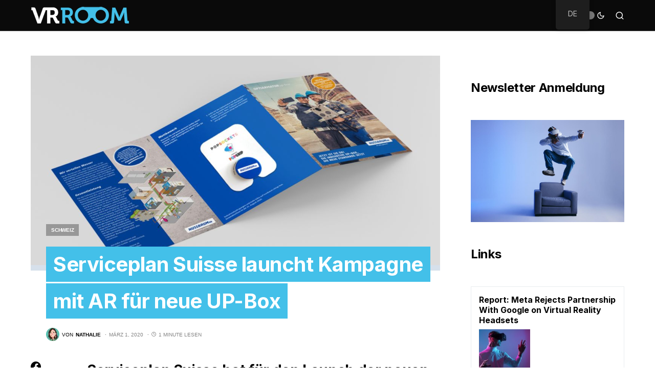

--- FILE ---
content_type: text/html; charset=UTF-8
request_url: https://vr-room.ch/2020/03/01/serviceplan-suisse-launcht-kampagne-mit-ar-fuer-neue-up-box/
body_size: 21344
content:
<!doctype html>
<html lang="de-DE">
<head>
	<meta charset="UTF-8" />
	<meta name="viewport" content="width=device-width, initial-scale=1" />
	<link rel="profile" href="https://gmpg.org/xfn/11" />
	<meta name='robots' content='index, follow, max-snippet:-1, max-image-preview:large, max-video-preview:-1' />

<!-- The SEO Framework von Sybre Waaijer -->
<link rel="canonical" href="https://vr-room.ch/2020/03/01/serviceplan-suisse-launcht-kampagne-mit-ar-fuer-neue-up-box/" />
<meta name="description" content="Serviceplan Suisse hat für den Launch der neuen Trinkwasser&#x2d;Installationsbox der R. Nussbaum AG eine Kampagne kreiert, die auch AR berücksichtig. Die UP&#x2d;Box ist die jüngste Innovation des Familienunternehmens und soll das Leben in der Sanitärbranche einfacher machen." />
<meta property="og:type" content="article" />
<meta property="og:locale" content="de_DE" />
<meta property="og:site_name" content="Schweizer Virtual Reality News" />
<meta property="og:title" content="Serviceplan Suisse launcht Kampagne mit AR für neue UP&#x2d;Box | Schweizer Virtual Reality News" />
<meta property="og:description" content="Serviceplan Suisse hat für den Launch der neuen Trinkwasser&#x2d;Installationsbox der R. Nussbaum AG eine Kampagne kreiert, die auch AR berücksichtig. Die UP&#x2d;Box ist die jüngste Innovation des Familienunternehmens und soll das Leben in der Sanitärbranche einfacher machen." />
<meta property="og:url" content="https://vr-room.ch/2020/03/01/serviceplan-suisse-launcht-kampagne-mit-ar-fuer-neue-up-box/" />
<meta property="og:image" content="https://vr-room.ch/wp-content/uploads/2020/03/Screenshot_2020-03-09-Serviceplan-Suisse-Ein-Selfie-mit-einer-UP-Box.png" />
<meta property="og:image:width" content="1352" />
<meta property="og:image:height" content="711" />
<meta property="article:published_time" content="2020-03-01T10:58:34+00:00" />
<meta property="article:modified_time" content="2020-03-09T15:09:14+00:00" />
<meta name="twitter:card" content="summary_large_image" />
<meta name="twitter:title" content="Serviceplan Suisse launcht Kampagne mit AR für neue UP&#x2d;Box | Schweizer Virtual Reality News" />
<meta name="twitter:description" content="Serviceplan Suisse hat für den Launch der neuen Trinkwasser&#x2d;Installationsbox der R. Nussbaum AG eine Kampagne kreiert, die auch AR berücksichtig. Die UP&#x2d;Box ist die jüngste Innovation des Familienunternehmens und soll das Leben in der Sanitärbranche einfacher machen." />
<meta name="twitter:image" content="https://vr-room.ch/wp-content/uploads/2020/03/Screenshot_2020-03-09-Serviceplan-Suisse-Ein-Selfie-mit-einer-UP-Box.png" />
<script type="application/ld+json">{"@context":"https://schema.org","@graph":[{"@type":"WebSite","@id":"https://vr-room.ch/#/schema/WebSite","url":"https://vr-room.ch/","name":"Schweizer Virtual Reality News","inLanguage":"de","potentialAction":{"@type":"SearchAction","target":{"@type":"EntryPoint","urlTemplate":"https://vr-room.ch/search/{search_term_string}/"},"query-input":"required name=search_term_string"},"publisher":{"@type":"Organization","@id":"https://vr-room.ch/#/schema/Organization","name":"Schweizer Virtual Reality News","url":"https://vr-room.ch/","logo":{"@type":"ImageObject","url":"https://vr-room.ch/wp-content/uploads/2021/12/cropped-vrroom-brille.png","contentUrl":"https://vr-room.ch/wp-content/uploads/2021/12/cropped-vrroom-brille.png","width":512,"height":512}}},{"@type":"WebPage","@id":"https://vr-room.ch/2020/03/01/serviceplan-suisse-launcht-kampagne-mit-ar-fuer-neue-up-box/","url":"https://vr-room.ch/2020/03/01/serviceplan-suisse-launcht-kampagne-mit-ar-fuer-neue-up-box/","name":"Serviceplan Suisse launcht Kampagne mit AR für neue UP&#x2d;Box | Schweizer Virtual Reality News","description":"Serviceplan Suisse hat für den Launch der neuen Trinkwasser&#x2d;Installationsbox der R. Nussbaum AG eine Kampagne kreiert, die auch AR berücksichtig. Die UP&#x2d;Box ist die jüngste Innovation des Familienunternehmens und soll das Leben in der Sanitärbranche einfacher machen.","inLanguage":"de","isPartOf":{"@id":"https://vr-room.ch/#/schema/WebSite"},"breadcrumb":{"@type":"BreadcrumbList","@id":"https://vr-room.ch/#/schema/BreadcrumbList","itemListElement":[{"@type":"ListItem","position":1,"item":"https://vr-room.ch/","name":"Schweizer Virtual Reality News"},{"@type":"ListItem","position":2,"item":"https://vr-room.ch/news/virtual-reality-schweiz/","name":"Kategorie: Schweiz"},{"@type":"ListItem","position":3,"name":"Serviceplan Suisse launcht Kampagne mit AR für neue UP&#x2d;Box"}]},"potentialAction":{"@type":"ReadAction","target":"https://vr-room.ch/2020/03/01/serviceplan-suisse-launcht-kampagne-mit-ar-fuer-neue-up-box/"},"datePublished":"2020-03-01T10:58:34+00:00","dateModified":"2020-03-09T15:09:14+00:00","author":{"@type":"Person","@id":"https://vr-room.ch/#/schema/Person/d98fcae3c23f8de89470a4af4bdec774","name":"Nathalie"}}]}</script>
<!-- / The SEO Framework von Sybre Waaijer | 17.36ms meta | 6.71ms boot -->


	<!-- This site is optimized with the Yoast SEO plugin v22.3 - https://yoast.com/wordpress/plugins/seo/ -->
	<title>Serviceplan Suisse launcht Kampagne mit AR für neue UP-Box - Schweizer Virtual Reality News</title>
	<link rel="canonical" href="https://vr-room.ch/2020/03/01/serviceplan-suisse-launcht-kampagne-mit-ar-fuer-neue-up-box/" />
	<meta property="og:locale" content="de_DE" />
	<meta property="og:type" content="article" />
	<meta property="og:title" content="Serviceplan Suisse launcht Kampagne mit AR für neue UP-Box - Schweizer Virtual Reality News" />
	<meta property="og:description" content="Serviceplan Suisse hat für den Launch der neuen Trinkwasser-Installationsbox, der sogenannten UP-Box, der R. Nussbaum AG eine Kampagne&hellip;" />
	<meta property="og:url" content="https://vr-room.ch/2020/03/01/serviceplan-suisse-launcht-kampagne-mit-ar-fuer-neue-up-box/" />
	<meta property="og:site_name" content="Schweizer Virtual Reality News" />
	<meta property="article:published_time" content="2020-03-01T10:58:34+00:00" />
	<meta property="article:modified_time" content="2020-03-09T15:09:14+00:00" />
	<meta property="og:image" content="https://vr-room.ch/wp-content/uploads/2020/03/Screenshot_2020-03-09-Serviceplan-Suisse-Ein-Selfie-mit-einer-UP-Box.png" />
	<meta property="og:image:width" content="1352" />
	<meta property="og:image:height" content="711" />
	<meta property="og:image:type" content="image/png" />
	<meta name="author" content="Nathalie" />
	<meta name="twitter:card" content="summary_large_image" />
	<meta name="twitter:label1" content="Verfasst von" />
	<meta name="twitter:data1" content="Nathalie" />
	<meta name="twitter:label2" content="Geschätzte Lesezeit" />
	<meta name="twitter:data2" content="1 Minute" />
	<script type="application/ld+json" class="yoast-schema-graph">{"@context":"https://schema.org","@graph":[{"@type":"WebPage","@id":"https://vr-room.ch/2020/03/01/serviceplan-suisse-launcht-kampagne-mit-ar-fuer-neue-up-box/","url":"https://vr-room.ch/2020/03/01/serviceplan-suisse-launcht-kampagne-mit-ar-fuer-neue-up-box/","name":"Serviceplan Suisse launcht Kampagne mit AR für neue UP-Box - Schweizer Virtual Reality News","isPartOf":{"@id":"http://vr-room.ch/en/#website"},"primaryImageOfPage":{"@id":"https://vr-room.ch/2020/03/01/serviceplan-suisse-launcht-kampagne-mit-ar-fuer-neue-up-box/#primaryimage"},"image":{"@id":"https://vr-room.ch/2020/03/01/serviceplan-suisse-launcht-kampagne-mit-ar-fuer-neue-up-box/#primaryimage"},"thumbnailUrl":"https://vr-room.ch/wp-content/uploads/2020/03/Screenshot_2020-03-09-Serviceplan-Suisse-Ein-Selfie-mit-einer-UP-Box.png","datePublished":"2020-03-01T10:58:34+00:00","dateModified":"2020-03-09T15:09:14+00:00","author":{"@id":"http://vr-room.ch/en/#/schema/person/1a03b3a6ced429fb4831f60fa2b37599"},"breadcrumb":{"@id":"https://vr-room.ch/2020/03/01/serviceplan-suisse-launcht-kampagne-mit-ar-fuer-neue-up-box/#breadcrumb"},"inLanguage":"de","potentialAction":[{"@type":"ReadAction","target":["https://vr-room.ch/2020/03/01/serviceplan-suisse-launcht-kampagne-mit-ar-fuer-neue-up-box/"]}]},{"@type":"ImageObject","inLanguage":"de","@id":"https://vr-room.ch/2020/03/01/serviceplan-suisse-launcht-kampagne-mit-ar-fuer-neue-up-box/#primaryimage","url":"https://vr-room.ch/wp-content/uploads/2020/03/Screenshot_2020-03-09-Serviceplan-Suisse-Ein-Selfie-mit-einer-UP-Box.png","contentUrl":"https://vr-room.ch/wp-content/uploads/2020/03/Screenshot_2020-03-09-Serviceplan-Suisse-Ein-Selfie-mit-einer-UP-Box.png","width":1352,"height":711},{"@type":"BreadcrumbList","@id":"https://vr-room.ch/2020/03/01/serviceplan-suisse-launcht-kampagne-mit-ar-fuer-neue-up-box/#breadcrumb","itemListElement":[{"@type":"ListItem","position":1,"name":"Startseite","item":"http://vr-room.ch/en/"},{"@type":"ListItem","position":2,"name":"Serviceplan Suisse launcht Kampagne mit AR für neue UP-Box"}]},{"@type":"WebSite","@id":"http://vr-room.ch/en/#website","url":"http://vr-room.ch/en/","name":"Schweizer Virtual Reality News","description":"","potentialAction":[{"@type":"SearchAction","target":{"@type":"EntryPoint","urlTemplate":"http://vr-room.ch/en/?s={search_term_string}"},"query-input":"required name=search_term_string"}],"inLanguage":"de"},{"@type":"Person","@id":"http://vr-room.ch/en/#/schema/person/1a03b3a6ced429fb4831f60fa2b37599","name":"Nathalie","image":{"@type":"ImageObject","inLanguage":"de","@id":"http://vr-room.ch/en/#/schema/person/image/","url":"https://vr-room.ch/wp-content/uploads/2017/01/avatar_user_12_1484159890-96x96.jpg","contentUrl":"https://vr-room.ch/wp-content/uploads/2017/01/avatar_user_12_1484159890-96x96.jpg","caption":"Nathalie"},"url":"https://vr-room.ch/author/nathalie/"}]}</script>
	<!-- / Yoast SEO plugin. -->


<link rel='dns-prefetch' href='//fonts.googleapis.com' />
<link rel="alternate" type="application/rss+xml" title="Schweizer Virtual Reality News &raquo; Feed" href="https://vr-room.ch/feed/" />
<link rel="alternate" type="application/rss+xml" title="Schweizer Virtual Reality News &raquo; Kommentar-Feed" href="https://vr-room.ch/comments/feed/" />
<link rel="alternate" type="application/rss+xml" title="Schweizer Virtual Reality News &raquo; Serviceplan Suisse launcht Kampagne mit AR für neue UP-Box-Kommentar-Feed" href="https://vr-room.ch/2020/03/01/serviceplan-suisse-launcht-kampagne-mit-ar-fuer-neue-up-box/feed/" />
			<link rel="preload" href="https://vr-room.ch/wp-content/plugins/canvas/assets/fonts/canvas-icons.woff" as="font" type="font/woff" crossorigin>
			<script>
window._wpemojiSettings = {"baseUrl":"https:\/\/s.w.org\/images\/core\/emoji\/14.0.0\/72x72\/","ext":".png","svgUrl":"https:\/\/s.w.org\/images\/core\/emoji\/14.0.0\/svg\/","svgExt":".svg","source":{"concatemoji":"https:\/\/vr-room.ch\/wp-includes\/js\/wp-emoji-release.min.js?ver=6.4.7"}};
/*! This file is auto-generated */
!function(i,n){var o,s,e;function c(e){try{var t={supportTests:e,timestamp:(new Date).valueOf()};sessionStorage.setItem(o,JSON.stringify(t))}catch(e){}}function p(e,t,n){e.clearRect(0,0,e.canvas.width,e.canvas.height),e.fillText(t,0,0);var t=new Uint32Array(e.getImageData(0,0,e.canvas.width,e.canvas.height).data),r=(e.clearRect(0,0,e.canvas.width,e.canvas.height),e.fillText(n,0,0),new Uint32Array(e.getImageData(0,0,e.canvas.width,e.canvas.height).data));return t.every(function(e,t){return e===r[t]})}function u(e,t,n){switch(t){case"flag":return n(e,"\ud83c\udff3\ufe0f\u200d\u26a7\ufe0f","\ud83c\udff3\ufe0f\u200b\u26a7\ufe0f")?!1:!n(e,"\ud83c\uddfa\ud83c\uddf3","\ud83c\uddfa\u200b\ud83c\uddf3")&&!n(e,"\ud83c\udff4\udb40\udc67\udb40\udc62\udb40\udc65\udb40\udc6e\udb40\udc67\udb40\udc7f","\ud83c\udff4\u200b\udb40\udc67\u200b\udb40\udc62\u200b\udb40\udc65\u200b\udb40\udc6e\u200b\udb40\udc67\u200b\udb40\udc7f");case"emoji":return!n(e,"\ud83e\udef1\ud83c\udffb\u200d\ud83e\udef2\ud83c\udfff","\ud83e\udef1\ud83c\udffb\u200b\ud83e\udef2\ud83c\udfff")}return!1}function f(e,t,n){var r="undefined"!=typeof WorkerGlobalScope&&self instanceof WorkerGlobalScope?new OffscreenCanvas(300,150):i.createElement("canvas"),a=r.getContext("2d",{willReadFrequently:!0}),o=(a.textBaseline="top",a.font="600 32px Arial",{});return e.forEach(function(e){o[e]=t(a,e,n)}),o}function t(e){var t=i.createElement("script");t.src=e,t.defer=!0,i.head.appendChild(t)}"undefined"!=typeof Promise&&(o="wpEmojiSettingsSupports",s=["flag","emoji"],n.supports={everything:!0,everythingExceptFlag:!0},e=new Promise(function(e){i.addEventListener("DOMContentLoaded",e,{once:!0})}),new Promise(function(t){var n=function(){try{var e=JSON.parse(sessionStorage.getItem(o));if("object"==typeof e&&"number"==typeof e.timestamp&&(new Date).valueOf()<e.timestamp+604800&&"object"==typeof e.supportTests)return e.supportTests}catch(e){}return null}();if(!n){if("undefined"!=typeof Worker&&"undefined"!=typeof OffscreenCanvas&&"undefined"!=typeof URL&&URL.createObjectURL&&"undefined"!=typeof Blob)try{var e="postMessage("+f.toString()+"("+[JSON.stringify(s),u.toString(),p.toString()].join(",")+"));",r=new Blob([e],{type:"text/javascript"}),a=new Worker(URL.createObjectURL(r),{name:"wpTestEmojiSupports"});return void(a.onmessage=function(e){c(n=e.data),a.terminate(),t(n)})}catch(e){}c(n=f(s,u,p))}t(n)}).then(function(e){for(var t in e)n.supports[t]=e[t],n.supports.everything=n.supports.everything&&n.supports[t],"flag"!==t&&(n.supports.everythingExceptFlag=n.supports.everythingExceptFlag&&n.supports[t]);n.supports.everythingExceptFlag=n.supports.everythingExceptFlag&&!n.supports.flag,n.DOMReady=!1,n.readyCallback=function(){n.DOMReady=!0}}).then(function(){return e}).then(function(){var e;n.supports.everything||(n.readyCallback(),(e=n.source||{}).concatemoji?t(e.concatemoji):e.wpemoji&&e.twemoji&&(t(e.twemoji),t(e.wpemoji)))}))}((window,document),window._wpemojiSettings);
</script>
<link rel='stylesheet' id='canvas-css' href='https://vr-room.ch/wp-content/plugins/canvas/assets/css/canvas.css?ver=2.4.4.1' media='all' />
<link rel='alternate stylesheet' id='powerkit-icons-css' href='https://vr-room.ch/wp-content/plugins/powerkit/assets/fonts/powerkit-icons.woff?ver=2.9.2' as='font' type='font/wof' crossorigin />
<link rel='stylesheet' id='powerkit-css' href='https://vr-room.ch/wp-content/plugins/powerkit/assets/css/powerkit.css?ver=2.9.2' media='all' />
<style id='wp-emoji-styles-inline-css'>

	img.wp-smiley, img.emoji {
		display: inline !important;
		border: none !important;
		box-shadow: none !important;
		height: 1em !important;
		width: 1em !important;
		margin: 0 0.07em !important;
		vertical-align: -0.1em !important;
		background: none !important;
		padding: 0 !important;
	}
</style>
<link rel='stylesheet' id='wp-block-library-css' href='https://vr-room.ch/wp-includes/css/dist/block-library/style.min.css?ver=6.4.7' media='all' />
<link rel='stylesheet' id='canvas-block-alert-style-css' href='https://vr-room.ch/wp-content/plugins/canvas/components/basic-elements/block-alert/block.css?ver=1711536540' media='all' />
<link rel='stylesheet' id='canvas-block-progress-style-css' href='https://vr-room.ch/wp-content/plugins/canvas/components/basic-elements/block-progress/block.css?ver=1711536540' media='all' />
<link rel='stylesheet' id='canvas-block-collapsibles-style-css' href='https://vr-room.ch/wp-content/plugins/canvas/components/basic-elements/block-collapsibles/block.css?ver=1711536540' media='all' />
<link rel='stylesheet' id='canvas-block-tabs-style-css' href='https://vr-room.ch/wp-content/plugins/canvas/components/basic-elements/block-tabs/block.css?ver=1711536540' media='all' />
<link rel='stylesheet' id='canvas-block-section-heading-style-css' href='https://vr-room.ch/wp-content/plugins/canvas/components/basic-elements/block-section-heading/block.css?ver=1711536540' media='all' />
<link rel='stylesheet' id='canvas-block-row-style-css' href='https://vr-room.ch/wp-content/plugins/canvas/components/layout-blocks/block-row/block-row.css?ver=1711536540' media='all' />
<link rel='stylesheet' id='canvas-justified-gallery-block-style-css' href='https://vr-room.ch/wp-content/plugins/canvas/components/justified-gallery/block/block-justified-gallery.css?ver=1711536540' media='all' />
<link rel='stylesheet' id='canvas-slider-gallery-block-style-css' href='https://vr-room.ch/wp-content/plugins/canvas/components/slider-gallery/block/block-slider-gallery.css?ver=1711536540' media='all' />
<link rel='stylesheet' id='canvas-block-posts-sidebar-css' href='https://vr-room.ch/wp-content/plugins/canvas/components/posts/block-posts-sidebar/block-posts-sidebar.css?ver=1711536540' media='all' />
<style id='classic-theme-styles-inline-css'>
/*! This file is auto-generated */
.wp-block-button__link{color:#fff;background-color:#32373c;border-radius:9999px;box-shadow:none;text-decoration:none;padding:calc(.667em + 2px) calc(1.333em + 2px);font-size:1.125em}.wp-block-file__button{background:#32373c;color:#fff;text-decoration:none}
</style>
<style id='global-styles-inline-css'>
body{--wp--preset--color--black: #000000;--wp--preset--color--cyan-bluish-gray: #abb8c3;--wp--preset--color--white: #FFFFFF;--wp--preset--color--pale-pink: #f78da7;--wp--preset--color--vivid-red: #cf2e2e;--wp--preset--color--luminous-vivid-orange: #ff6900;--wp--preset--color--luminous-vivid-amber: #fcb900;--wp--preset--color--light-green-cyan: #7bdcb5;--wp--preset--color--vivid-green-cyan: #00d084;--wp--preset--color--pale-cyan-blue: #8ed1fc;--wp--preset--color--vivid-cyan-blue: #0693e3;--wp--preset--color--vivid-purple: #9b51e0;--wp--preset--color--blue: #59BACC;--wp--preset--color--green: #58AD69;--wp--preset--color--orange: #FFBC49;--wp--preset--color--red: #e32c26;--wp--preset--color--gray-50: #f8f9fa;--wp--preset--color--gray-100: #f8f9fb;--wp--preset--color--gray-200: #e9ecef;--wp--preset--color--secondary: #818181;--wp--preset--gradient--vivid-cyan-blue-to-vivid-purple: linear-gradient(135deg,rgba(6,147,227,1) 0%,rgb(155,81,224) 100%);--wp--preset--gradient--light-green-cyan-to-vivid-green-cyan: linear-gradient(135deg,rgb(122,220,180) 0%,rgb(0,208,130) 100%);--wp--preset--gradient--luminous-vivid-amber-to-luminous-vivid-orange: linear-gradient(135deg,rgba(252,185,0,1) 0%,rgba(255,105,0,1) 100%);--wp--preset--gradient--luminous-vivid-orange-to-vivid-red: linear-gradient(135deg,rgba(255,105,0,1) 0%,rgb(207,46,46) 100%);--wp--preset--gradient--very-light-gray-to-cyan-bluish-gray: linear-gradient(135deg,rgb(238,238,238) 0%,rgb(169,184,195) 100%);--wp--preset--gradient--cool-to-warm-spectrum: linear-gradient(135deg,rgb(74,234,220) 0%,rgb(151,120,209) 20%,rgb(207,42,186) 40%,rgb(238,44,130) 60%,rgb(251,105,98) 80%,rgb(254,248,76) 100%);--wp--preset--gradient--blush-light-purple: linear-gradient(135deg,rgb(255,206,236) 0%,rgb(152,150,240) 100%);--wp--preset--gradient--blush-bordeaux: linear-gradient(135deg,rgb(254,205,165) 0%,rgb(254,45,45) 50%,rgb(107,0,62) 100%);--wp--preset--gradient--luminous-dusk: linear-gradient(135deg,rgb(255,203,112) 0%,rgb(199,81,192) 50%,rgb(65,88,208) 100%);--wp--preset--gradient--pale-ocean: linear-gradient(135deg,rgb(255,245,203) 0%,rgb(182,227,212) 50%,rgb(51,167,181) 100%);--wp--preset--gradient--electric-grass: linear-gradient(135deg,rgb(202,248,128) 0%,rgb(113,206,126) 100%);--wp--preset--gradient--midnight: linear-gradient(135deg,rgb(2,3,129) 0%,rgb(40,116,252) 100%);--wp--preset--font-size--small: 13px;--wp--preset--font-size--medium: 20px;--wp--preset--font-size--large: 36px;--wp--preset--font-size--x-large: 42px;--wp--preset--spacing--20: 0.44rem;--wp--preset--spacing--30: 0.67rem;--wp--preset--spacing--40: 1rem;--wp--preset--spacing--50: 1.5rem;--wp--preset--spacing--60: 2.25rem;--wp--preset--spacing--70: 3.38rem;--wp--preset--spacing--80: 5.06rem;--wp--preset--shadow--natural: 6px 6px 9px rgba(0, 0, 0, 0.2);--wp--preset--shadow--deep: 12px 12px 50px rgba(0, 0, 0, 0.4);--wp--preset--shadow--sharp: 6px 6px 0px rgba(0, 0, 0, 0.2);--wp--preset--shadow--outlined: 6px 6px 0px -3px rgba(255, 255, 255, 1), 6px 6px rgba(0, 0, 0, 1);--wp--preset--shadow--crisp: 6px 6px 0px rgba(0, 0, 0, 1);}:where(.is-layout-flex){gap: 0.5em;}:where(.is-layout-grid){gap: 0.5em;}body .is-layout-flow > .alignleft{float: left;margin-inline-start: 0;margin-inline-end: 2em;}body .is-layout-flow > .alignright{float: right;margin-inline-start: 2em;margin-inline-end: 0;}body .is-layout-flow > .aligncenter{margin-left: auto !important;margin-right: auto !important;}body .is-layout-constrained > .alignleft{float: left;margin-inline-start: 0;margin-inline-end: 2em;}body .is-layout-constrained > .alignright{float: right;margin-inline-start: 2em;margin-inline-end: 0;}body .is-layout-constrained > .aligncenter{margin-left: auto !important;margin-right: auto !important;}body .is-layout-constrained > :where(:not(.alignleft):not(.alignright):not(.alignfull)){max-width: var(--wp--style--global--content-size);margin-left: auto !important;margin-right: auto !important;}body .is-layout-constrained > .alignwide{max-width: var(--wp--style--global--wide-size);}body .is-layout-flex{display: flex;}body .is-layout-flex{flex-wrap: wrap;align-items: center;}body .is-layout-flex > *{margin: 0;}body .is-layout-grid{display: grid;}body .is-layout-grid > *{margin: 0;}:where(.wp-block-columns.is-layout-flex){gap: 2em;}:where(.wp-block-columns.is-layout-grid){gap: 2em;}:where(.wp-block-post-template.is-layout-flex){gap: 1.25em;}:where(.wp-block-post-template.is-layout-grid){gap: 1.25em;}.has-black-color{color: var(--wp--preset--color--black) !important;}.has-cyan-bluish-gray-color{color: var(--wp--preset--color--cyan-bluish-gray) !important;}.has-white-color{color: var(--wp--preset--color--white) !important;}.has-pale-pink-color{color: var(--wp--preset--color--pale-pink) !important;}.has-vivid-red-color{color: var(--wp--preset--color--vivid-red) !important;}.has-luminous-vivid-orange-color{color: var(--wp--preset--color--luminous-vivid-orange) !important;}.has-luminous-vivid-amber-color{color: var(--wp--preset--color--luminous-vivid-amber) !important;}.has-light-green-cyan-color{color: var(--wp--preset--color--light-green-cyan) !important;}.has-vivid-green-cyan-color{color: var(--wp--preset--color--vivid-green-cyan) !important;}.has-pale-cyan-blue-color{color: var(--wp--preset--color--pale-cyan-blue) !important;}.has-vivid-cyan-blue-color{color: var(--wp--preset--color--vivid-cyan-blue) !important;}.has-vivid-purple-color{color: var(--wp--preset--color--vivid-purple) !important;}.has-black-background-color{background-color: var(--wp--preset--color--black) !important;}.has-cyan-bluish-gray-background-color{background-color: var(--wp--preset--color--cyan-bluish-gray) !important;}.has-white-background-color{background-color: var(--wp--preset--color--white) !important;}.has-pale-pink-background-color{background-color: var(--wp--preset--color--pale-pink) !important;}.has-vivid-red-background-color{background-color: var(--wp--preset--color--vivid-red) !important;}.has-luminous-vivid-orange-background-color{background-color: var(--wp--preset--color--luminous-vivid-orange) !important;}.has-luminous-vivid-amber-background-color{background-color: var(--wp--preset--color--luminous-vivid-amber) !important;}.has-light-green-cyan-background-color{background-color: var(--wp--preset--color--light-green-cyan) !important;}.has-vivid-green-cyan-background-color{background-color: var(--wp--preset--color--vivid-green-cyan) !important;}.has-pale-cyan-blue-background-color{background-color: var(--wp--preset--color--pale-cyan-blue) !important;}.has-vivid-cyan-blue-background-color{background-color: var(--wp--preset--color--vivid-cyan-blue) !important;}.has-vivid-purple-background-color{background-color: var(--wp--preset--color--vivid-purple) !important;}.has-black-border-color{border-color: var(--wp--preset--color--black) !important;}.has-cyan-bluish-gray-border-color{border-color: var(--wp--preset--color--cyan-bluish-gray) !important;}.has-white-border-color{border-color: var(--wp--preset--color--white) !important;}.has-pale-pink-border-color{border-color: var(--wp--preset--color--pale-pink) !important;}.has-vivid-red-border-color{border-color: var(--wp--preset--color--vivid-red) !important;}.has-luminous-vivid-orange-border-color{border-color: var(--wp--preset--color--luminous-vivid-orange) !important;}.has-luminous-vivid-amber-border-color{border-color: var(--wp--preset--color--luminous-vivid-amber) !important;}.has-light-green-cyan-border-color{border-color: var(--wp--preset--color--light-green-cyan) !important;}.has-vivid-green-cyan-border-color{border-color: var(--wp--preset--color--vivid-green-cyan) !important;}.has-pale-cyan-blue-border-color{border-color: var(--wp--preset--color--pale-cyan-blue) !important;}.has-vivid-cyan-blue-border-color{border-color: var(--wp--preset--color--vivid-cyan-blue) !important;}.has-vivid-purple-border-color{border-color: var(--wp--preset--color--vivid-purple) !important;}.has-vivid-cyan-blue-to-vivid-purple-gradient-background{background: var(--wp--preset--gradient--vivid-cyan-blue-to-vivid-purple) !important;}.has-light-green-cyan-to-vivid-green-cyan-gradient-background{background: var(--wp--preset--gradient--light-green-cyan-to-vivid-green-cyan) !important;}.has-luminous-vivid-amber-to-luminous-vivid-orange-gradient-background{background: var(--wp--preset--gradient--luminous-vivid-amber-to-luminous-vivid-orange) !important;}.has-luminous-vivid-orange-to-vivid-red-gradient-background{background: var(--wp--preset--gradient--luminous-vivid-orange-to-vivid-red) !important;}.has-very-light-gray-to-cyan-bluish-gray-gradient-background{background: var(--wp--preset--gradient--very-light-gray-to-cyan-bluish-gray) !important;}.has-cool-to-warm-spectrum-gradient-background{background: var(--wp--preset--gradient--cool-to-warm-spectrum) !important;}.has-blush-light-purple-gradient-background{background: var(--wp--preset--gradient--blush-light-purple) !important;}.has-blush-bordeaux-gradient-background{background: var(--wp--preset--gradient--blush-bordeaux) !important;}.has-luminous-dusk-gradient-background{background: var(--wp--preset--gradient--luminous-dusk) !important;}.has-pale-ocean-gradient-background{background: var(--wp--preset--gradient--pale-ocean) !important;}.has-electric-grass-gradient-background{background: var(--wp--preset--gradient--electric-grass) !important;}.has-midnight-gradient-background{background: var(--wp--preset--gradient--midnight) !important;}.has-small-font-size{font-size: var(--wp--preset--font-size--small) !important;}.has-medium-font-size{font-size: var(--wp--preset--font-size--medium) !important;}.has-large-font-size{font-size: var(--wp--preset--font-size--large) !important;}.has-x-large-font-size{font-size: var(--wp--preset--font-size--x-large) !important;}
.wp-block-navigation a:where(:not(.wp-element-button)){color: inherit;}
:where(.wp-block-post-template.is-layout-flex){gap: 1.25em;}:where(.wp-block-post-template.is-layout-grid){gap: 1.25em;}
:where(.wp-block-columns.is-layout-flex){gap: 2em;}:where(.wp-block-columns.is-layout-grid){gap: 2em;}
.wp-block-pullquote{font-size: 1.5em;line-height: 1.6;}
</style>
<link rel='stylesheet' id='absolute-reviews-css' href='https://vr-room.ch/wp-content/plugins/absolute-reviews/public/css/absolute-reviews-public.css?ver=1.1.2' media='all' />
<link rel='stylesheet' id='advanced-popups-css' href='https://vr-room.ch/wp-content/plugins/advanced-popups/public/css/advanced-popups-public.css?ver=1.1.9' media='all' />
<link rel='stylesheet' id='canvas-block-heading-style-css' href='https://vr-room.ch/wp-content/plugins/canvas/components/content-formatting/block-heading/block.css?ver=1711536540' media='all' />
<link rel='stylesheet' id='canvas-block-list-style-css' href='https://vr-room.ch/wp-content/plugins/canvas/components/content-formatting/block-list/block.css?ver=1711536540' media='all' />
<link rel='stylesheet' id='canvas-block-paragraph-style-css' href='https://vr-room.ch/wp-content/plugins/canvas/components/content-formatting/block-paragraph/block.css?ver=1711536540' media='all' />
<link rel='stylesheet' id='canvas-block-separator-style-css' href='https://vr-room.ch/wp-content/plugins/canvas/components/content-formatting/block-separator/block.css?ver=1711536540' media='all' />
<link rel='stylesheet' id='canvas-block-group-style-css' href='https://vr-room.ch/wp-content/plugins/canvas/components/basic-elements/block-group/block.css?ver=1711536540' media='all' />
<link rel='stylesheet' id='canvas-block-cover-style-css' href='https://vr-room.ch/wp-content/plugins/canvas/components/basic-elements/block-cover/block.css?ver=1711536540' media='all' />
<link rel='stylesheet' id='powerkit-author-box-css' href='https://vr-room.ch/wp-content/plugins/powerkit/modules/author-box/public/css/public-powerkit-author-box.css?ver=2.9.2' media='all' />
<link rel='stylesheet' id='powerkit-basic-elements-css' href='https://vr-room.ch/wp-content/plugins/powerkit/modules/basic-elements/public/css/public-powerkit-basic-elements.css?ver=2.9.2' media='screen' />
<link rel='stylesheet' id='powerkit-coming-soon-css' href='https://vr-room.ch/wp-content/plugins/powerkit/modules/coming-soon/public/css/public-powerkit-coming-soon.css?ver=2.9.2' media='all' />
<link rel='stylesheet' id='powerkit-content-formatting-css' href='https://vr-room.ch/wp-content/plugins/powerkit/modules/content-formatting/public/css/public-powerkit-content-formatting.css?ver=2.9.2' media='all' />
<link rel='stylesheet' id='powerkit-сontributors-css' href='https://vr-room.ch/wp-content/plugins/powerkit/modules/contributors/public/css/public-powerkit-contributors.css?ver=2.9.2' media='all' />
<link rel='stylesheet' id='powerkit-facebook-css' href='https://vr-room.ch/wp-content/plugins/powerkit/modules/facebook/public/css/public-powerkit-facebook.css?ver=2.9.2' media='all' />
<link rel='stylesheet' id='powerkit-featured-categories-css' href='https://vr-room.ch/wp-content/plugins/powerkit/modules/featured-categories/public/css/public-powerkit-featured-categories.css?ver=2.9.2' media='all' />
<link rel='stylesheet' id='powerkit-inline-posts-css' href='https://vr-room.ch/wp-content/plugins/powerkit/modules/inline-posts/public/css/public-powerkit-inline-posts.css?ver=2.9.2' media='all' />
<link rel='stylesheet' id='powerkit-instagram-css' href='https://vr-room.ch/wp-content/plugins/powerkit/modules/instagram/public/css/public-powerkit-instagram.css?ver=2.9.2' media='all' />
<link rel='stylesheet' id='powerkit-justified-gallery-css' href='https://vr-room.ch/wp-content/plugins/powerkit/modules/justified-gallery/public/css/public-powerkit-justified-gallery.css?ver=2.9.2' media='all' />
<link rel='stylesheet' id='glightbox-css' href='https://vr-room.ch/wp-content/plugins/powerkit/modules/lightbox/public/css/glightbox.min.css?ver=2.9.2' media='all' />
<link rel='stylesheet' id='powerkit-lightbox-css' href='https://vr-room.ch/wp-content/plugins/powerkit/modules/lightbox/public/css/public-powerkit-lightbox.css?ver=2.9.2' media='all' />
<link rel='stylesheet' id='powerkit-opt-in-forms-css' href='https://vr-room.ch/wp-content/plugins/powerkit/modules/opt-in-forms/public/css/public-powerkit-opt-in-forms.css?ver=2.9.2' media='all' />
<link rel='stylesheet' id='powerkit-pinterest-css' href='https://vr-room.ch/wp-content/plugins/powerkit/modules/pinterest/public/css/public-powerkit-pinterest.css?ver=2.9.2' media='all' />
<link rel='stylesheet' id='powerkit-scroll-to-top-css' href='https://vr-room.ch/wp-content/plugins/powerkit/modules/scroll-to-top/public/css/public-powerkit-scroll-to-top.css?ver=2.9.2' media='all' />
<link rel='stylesheet' id='powerkit-share-buttons-css' href='https://vr-room.ch/wp-content/plugins/powerkit/modules/share-buttons/public/css/public-powerkit-share-buttons.css?ver=2.9.2' media='all' />
<link rel='stylesheet' id='powerkit-slider-gallery-css' href='https://vr-room.ch/wp-content/plugins/powerkit/modules/slider-gallery/public/css/public-powerkit-slider-gallery.css?ver=2.9.2' media='all' />
<link rel='stylesheet' id='powerkit-social-links-css' href='https://vr-room.ch/wp-content/plugins/powerkit/modules/social-links/public/css/public-powerkit-social-links.css?ver=2.9.2' media='all' />
<link rel='stylesheet' id='powerkit-table-of-contents-css' href='https://vr-room.ch/wp-content/plugins/powerkit/modules/table-of-contents/public/css/public-powerkit-table-of-contents.css?ver=2.9.2' media='all' />
<link rel='stylesheet' id='powerkit-twitter-css' href='https://vr-room.ch/wp-content/plugins/powerkit/modules/twitter/public/css/public-powerkit-twitter.css?ver=2.9.2' media='all' />
<link rel='stylesheet' id='powerkit-widget-about-css' href='https://vr-room.ch/wp-content/plugins/powerkit/modules/widget-about/public/css/public-powerkit-widget-about.css?ver=2.9.2' media='all' />
<link rel='stylesheet' id='trp-floater-language-switcher-style-css' href='https://vr-room.ch/wp-content/plugins/translatepress-multilingual/assets/css/trp-floater-language-switcher.css?ver=2.7.4' media='all' />
<link rel='stylesheet' id='trp-language-switcher-style-css' href='https://vr-room.ch/wp-content/plugins/translatepress-multilingual/assets/css/trp-language-switcher.css?ver=2.7.4' media='all' />
<link rel='stylesheet' id='trp-popup-style-css' href='https://vr-room.ch/wp-content/plugins/translatepress-business/add-ons-pro/automatic-language-detection/assets/css/trp-popup.css?ver=6.4.7' media='all' />
<link rel='stylesheet' id='csco-styles-css' href='https://vr-room.ch/wp-content/themes/newsblock/style.css?ver=1.1.8' media='all' />
<style id='csco-styles-inline-css'>
.searchwp-live-search-no-min-chars:after { content: "Continue typing" }
:root, [site-data-scheme="default"]{--cs-color-site-background:#FFFFFF;--cs-color-search-background:#ffffff;--cs-color-header-background:#0a0a0a;--cs-color-submenu-background:#FFFFFF;--cs-color-footer-background:#111111;}:root, [data-scheme="default"]{--cs-color-accent:#0a0a0a;--cs-color-accent-contrast:#FFFFFF;--cs-color-secondary:#818181;--cs-palette-color-secondary:#818181;--cs-color-secondary-contrast:#000000;--cs-color-styled-heading:#43c0e9;--cs-color-styled-heading-contrast:#ffffff;--cs-color-styled-heading-hover:#43c0e9;--cs-color-styled-heading-hover-contrast:#000000;--cs-color-styled-category:rgba(0,0,0,0.3);--cs-color-styled-category-contrast:#ffffff;--cs-color-styled-category-hover:#000000;--cs-color-styled-category-hover-contrast:#FFFFFF;--cs-color-category:#43c0e9;--cs-color-category-hover:#000000;--cs-color-category-underline:rgba(255,255,255,0);--cs-color-button:#000000;--cs-color-button-contrast:#FFFFFF;--cs-color-button-hover:#282828;--cs-color-button-hover-contrast:#FFFFFF;--cs-color-overlay-background:rgba(0,0,0,0.25);}[site-data-scheme="dark"]{--cs-color-site-background:#1c1c1c;--cs-color-search-background:#333335;--cs-color-header-background:#1c1c1c;--cs-color-submenu-background:#1c1c1c;--cs-color-footer-background:#1c1c1c;}[data-scheme="dark"]{--cs-color-accent:#43c0e9;--cs-color-accent-contrast:#000000;--cs-color-secondary:#858585;--cs-palette-color-secondary:#858585;--cs-color-secondary-contrast:#000000;--cs-color-styled-heading:#43c0e9;--cs-color-styled-heading-contrast:#000000;--cs-color-styled-heading-hover:#43c0e9;--cs-color-styled-heading-hover-contrast:#000000;--cs-color-styled-category:#000000;--cs-color-styled-category-contrast:#FFFFFF;--cs-color-styled-category-hover:#43c0e9;--cs-color-styled-category-hover-contrast:#000000;--cs-color-category:#43c0e9;--cs-color-category-hover:#FFFFFF;--cs-color-category-underline:rgba(255,255,255,0);--cs-color-button:#3d3d3d;--cs-color-button-contrast:#FFFFFF;--cs-color-button-hover:#242424;--cs-color-button-hover-contrast:#FFFFFF;--cs-color-overlay-background:rgba(0,0,0,0.25);}:root{--cs-common-border-radius:0;--cs-primary-border-radius:0px;--cs-secondary-border-radius:50%;--cs-styled-category-border-radius:0;--cs-image-border-radius:0px;--cs-header-height:60px;}:root .cnvs-block-section-heading, [data-scheme="default"] .cnvs-block-section-heading, [data-scheme="dark"] [data-scheme="default"] .cnvs-block-section-heading{--cnvs-section-heading-border-color:#e9ecef;}[data-scheme="dark"] .cnvs-block-section-heading{--cnvs-section-heading-border-color:#49494b;}:root .cs-header__widgets-column .cnvs-block-section-heading, [data-scheme="dark"] [data-scheme="default"] .cs-header__widgets-column .cnvs-block-section-heading{--cnvs-section-heading-border-color:#e9ecef;}[data-scheme="dark"] .cs-header__widgets-column .cnvs-block-section-heading{--cnvs-section-heading-border-color:#49494b;}.cs-search__posts{--cs-image-border-radius:50%!important;}
</style>
<link rel='stylesheet' id='5062724a36b610525afb59f4937282c4-css' href='//fonts.googleapis.com/css?family=Inter%3Aregular%2Cregular%2Citalic%2C600%2C700%2C700italic&#038;ver=1.1.8' media='all' />
<link rel='stylesheet' id='62a8df75ef58a51d796a45f196331aba-css' href='//fonts.googleapis.com/css?family=Inter%3A600%2Cregular%2C600%2C700&#038;ver=1.1.8' media='all' />
<link rel='stylesheet' id='6a43f1818b7869047effed19be299371-css' href='//fonts.googleapis.com/css?family=Inter%3A400%2Cregular%2C600%2C700&#038;ver=1.1.8' media='all' />
<link rel='stylesheet' id='b5fa44c623af21bfcc849ec4fd4bea8c-css' href='//fonts.googleapis.com/css?family=Inter%3A400&#038;ver=1.1.8' media='all' />
<link rel='stylesheet' id='0ed56de59495c94ff8d755261456888d-css' href='//fonts.googleapis.com/css?family=Inter%3Aregular%2Citalic%2C600%2C700%2C700italic&#038;ver=1.1.8' media='all' />
<link rel='stylesheet' id='b78abb272b6e04bfb132e8f86ee1e7da-css' href='//fonts.googleapis.com/css?family=Inter%3Aregular%2C600%2C700&#038;ver=1.1.8' media='all' />
<link rel='stylesheet' id='0b43b630cda33ba37005141beb81428c-css' href='//fonts.googleapis.com/css?family=Inter%3A700&#038;ver=1.1.8' media='all' />
<link rel='stylesheet' id='71dba08b2b5e6e3344645936f7c28739-css' href='//fonts.googleapis.com/css?family=Inter%3A800&#038;ver=1.1.8' media='all' />
<link rel='stylesheet' id='searchwp-live-search-css' href='https://vr-room.ch/wp-content/plugins/searchwp-live-ajax-search/assets/styles/style.css?ver=1.7.6' media='all' />
<script src="https://vr-room.ch/wp-includes/js/jquery/jquery.min.js?ver=3.7.1" id="jquery-core-js"></script>
<script src="https://vr-room.ch/wp-includes/js/jquery/jquery-migrate.min.js?ver=3.4.1" id="jquery-migrate-js"></script>
<script src="https://vr-room.ch/wp-content/plugins/advanced-popups/public/js/advanced-popups-public.js?ver=1.1.9" id="advanced-popups-js"></script>
<script id="trp-language-cookie-js-extra">
var trp_language_cookie_data = {"abs_home":"https:\/\/vr-room.ch","url_slugs":{"de_DE":"de","fr_FR":"fr","en_GB":"en","it_IT":"it"},"cookie_name":"trp_language","cookie_age":"30","cookie_path":"\/","default_language":"de_DE","publish_languages":["de_DE","fr_FR","en_GB","it_IT"],"trp_ald_ajax_url":"https:\/\/vr-room.ch\/wp-content\/plugins\/translatepress-business\/add-ons-pro\/automatic-language-detection\/includes\/trp-ald-ajax.php","detection_method":"browser-ip","popup_option":"popup","popup_type":"normal_popup","popup_textarea":"We've detected you might be speaking a different language. Do you want to change to:","popup_textarea_change_button":"Change Language","popup_textarea_close_button":"Close and do not switch language","iso_codes":{"de_DE":"de","fr_FR":"fr","en_GB":"en","it_IT":"it","en_US":"en"},"language_urls":{"de_DE":"https:\/\/vr-room.ch\/2020\/03\/01\/serviceplan-suisse-launcht-kampagne-mit-ar-fuer-neue-up-box\/","fr_FR":"https:\/\/vr-room.ch\/fr\/2020\/03\/01\/serviceplan-suisse-launcht-kampagne-mit-ar-fuer-neue-up-box\/","en_GB":"https:\/\/vr-room.ch\/en\/2020\/03\/01\/serviceplan-suisse-launcht-kampagne-mit-ar-fuer-neue-up-box\/","it_IT":"https:\/\/vr-room.ch\/it\/2020\/03\/01\/serviceplan-suisse-launcht-kampagne-mit-ar-fuer-neue-up-box\/"},"english_name":{"de_DE":"Deutsch","fr_FR":"Fran\u00e7ais","en_GB":"English (UK)","it_IT":"Italiano"},"is_iphone_user_check":""};
</script>
<script src="https://vr-room.ch/wp-content/plugins/translatepress-business/add-ons-pro/automatic-language-detection/assets/js/trp-language-cookie.js?ver=1.1.1" id="trp-language-cookie-js"></script>
<link rel="https://api.w.org/" href="https://vr-room.ch/wp-json/" /><link rel="alternate" type="application/json" href="https://vr-room.ch/wp-json/wp/v2/posts/16466" /><link rel="EditURI" type="application/rsd+xml" title="RSD" href="https://vr-room.ch/xmlrpc.php?rsd" />
<link rel="alternate" type="application/json+oembed" href="https://vr-room.ch/wp-json/oembed/1.0/embed?url=https%3A%2F%2Fvr-room.ch%2F2020%2F03%2F01%2Fserviceplan-suisse-launcht-kampagne-mit-ar-fuer-neue-up-box%2F" />
<link rel="alternate" type="text/xml+oembed" href="https://vr-room.ch/wp-json/oembed/1.0/embed?url=https%3A%2F%2Fvr-room.ch%2F2020%2F03%2F01%2Fserviceplan-suisse-launcht-kampagne-mit-ar-fuer-neue-up-box%2F&#038;format=xml" />
		<link rel="preload" href="https://vr-room.ch/wp-content/plugins/absolute-reviews/fonts/absolute-reviews-icons.woff" as="font" type="font/woff" crossorigin>
				<link rel="preload" href="https://vr-room.ch/wp-content/plugins/advanced-popups/fonts/advanced-popups-icons.woff" as="font" type="font/woff" crossorigin>
		<!-- Google Tag Manager -->
<script>(function(w,d,s,l,i){w[l]=w[l]||[];w[l].push({'gtm.start':
new Date().getTime(),event:'gtm.js'});var f=d.getElementsByTagName(s)[0],
j=d.createElement(s),dl=l!='dataLayer'?'&l='+l:'';j.async=true;j.src=
'https://www.googletagmanager.com/gtm.js?id='+i+dl;f.parentNode.insertBefore(j,f);
})(window,document,'script','dataLayer','GTM-P8MMKBCF');</script>
<!-- End Google Tag Manager --><link rel="alternate" hreflang="de-DE" href="https://vr-room.ch/2020/03/01/serviceplan-suisse-launcht-kampagne-mit-ar-fuer-neue-up-box/"/>
<link rel="alternate" hreflang="fr-FR" href="https://vr-room.ch/fr/2020/03/01/serviceplan-suisse-launcht-kampagne-mit-ar-fuer-neue-up-box/"/>
<link rel="alternate" hreflang="en-GB" href="https://vr-room.ch/en/2020/03/01/serviceplan-suisse-launcht-kampagne-mit-ar-fuer-neue-up-box/"/>
<link rel="alternate" hreflang="it-IT" href="https://vr-room.ch/it/2020/03/01/serviceplan-suisse-launcht-kampagne-mit-ar-fuer-neue-up-box/"/>
<link rel="alternate" hreflang="de" href="https://vr-room.ch/2020/03/01/serviceplan-suisse-launcht-kampagne-mit-ar-fuer-neue-up-box/"/>
<link rel="alternate" hreflang="fr" href="https://vr-room.ch/fr/2020/03/01/serviceplan-suisse-launcht-kampagne-mit-ar-fuer-neue-up-box/"/>
<link rel="alternate" hreflang="en" href="https://vr-room.ch/en/2020/03/01/serviceplan-suisse-launcht-kampagne-mit-ar-fuer-neue-up-box/"/>
<link rel="alternate" hreflang="it" href="https://vr-room.ch/it/2020/03/01/serviceplan-suisse-launcht-kampagne-mit-ar-fuer-neue-up-box/"/>
<style id='csco-theme-typography'>
	:root {
		/* Base Font */
		--cs-font-base-family: Inter;
		--cs-font-base-size: 1rem;
		--cs-font-base-weight: 400;
		--cs-font-base-style: normal;
		--cs-font-base-letter-spacing: normal;
		--cs-font-base-line-height: 1.5;

		/* Primary Font */
		--cs-font-primary-family: Inter;
		--cs-font-primary-size: 0.875rem;
		--cs-font-primary-weight: 600;
		--cs-font-primary-style: normal;
		--cs-font-primary-letter-spacing: -0.025em;
		--cs-font-primary-text-transform: none;

		/* Secondary Font */
		--cs-font-secondary-family: Inter;
		--cs-font-secondary-size: 0.75rem;
		--cs-font-secondary-weight: 400;
		--cs-font-secondary-style: normal;
		--cs-font-secondary-letter-spacing: normal;
		--cs-font-secondary-text-transform: none;

		/* Category Font */
		--cs-font-category-family: -apple-system, BlinkMacSystemFont, "Segoe UI", Roboto, Oxygen-Sans, Ubuntu, Cantarell, "Helvetica Neue";
		--cs-font-category-size: 0.625rem;
		--cs-font-category-weight: 700;
		--cs-font-category-style: normal;
		--cs-font-category-letter-spacing: -0.025em;
		--cs-font-category-text-transform: uppercase;

		/* Post Meta Font */
		--cs-font-post-meta-family: -apple-system, BlinkMacSystemFont, "Segoe UI", Roboto, Oxygen-Sans, Ubuntu, Cantarell, "Helvetica Neue";
		--cs-font-post-meta-size: 0.6255rem;
		--cs-font-post-meta-weight: 400;
		--cs-font-post-meta-style: normal;
		--cs-font-post-meta-letter-spacing: normal;
		--cs-font-post-meta-text-transform: uppercase;

		/* Input Font */
		--cs-font-input-family: Inter;
		--cs-font-input-size: 0.75rem;
		--cs-font-input-line-height: 1.625rem;
		--cs-font-input-weight: 400;
		--cs-font-input-style: normal;
		--cs-font-input-letter-spacing: normal;
		--cs-font-input-text-transform: none;

		/* Post Subbtitle */
		--cs-font-post-subtitle-family: inherit;
		--cs-font-post-subtitle-size: 1.25rem;
		--cs-font-post-subtitle-letter-spacing: normal;

		/* Post Content */
		--cs-font-post-content-family: Inter;
		--cs-font-post-content-size: 1rem;
		--cs-font-post-content-letter-spacing: normal;

		/* Summary */
		--cs-font-entry-summary-family: Inter;
		--cs-font-entry-summary-size: 1rem;
		--cs-font-entry-summary-letter-spacing: normal;

		/* Entry Excerpt */
		--cs-font-entry-excerpt-family: Inter;
		--cs-font-entry-excerpt-size: 0.875rem;
		--cs-font-entry-excerpt-letter-spacing: normal;

		/* Logos --------------- */

		/* Main Logo */
		--cs-font-main-logo-family: Inter;
		--cs-font-main-logo-size: 1.5rem;
		--cs-font-main-logo-weight: 700;
		--cs-font-main-logo-style: normal;
		--cs-font-main-logo-letter-spacing: -0.075em;
		--cs-font-main-logo-text-transform: none;

		/* Large Logo */
		--cs-font-large-logo-family: Inter;
		--cs-font-large-logo-size: 1.75rem;
		--cs-font-large-logo-weight: 700;
		--cs-font-large-logo-style: normal;
		--cs-font-large-logo-letter-spacing: -0.075em;
		--cs-font-large-logo-text-transform: none;

		/* Footer Logo */
		--cs-font-footer-logo-family: Inter;
		--cs-font-footer-logo-size: 1.5rem;
		--cs-font-footer-logo-weight: 700;
		--cs-font-footer-logo-style: normal;
		--cs-font-footer-logo-letter-spacing: -0.075em;
		--cs-font-footer-logo-text-transform: none;

		/* Headings --------------- */

		/* Headings */
		--cs-font-headings-family: Inter;
		--cs-font-headings-weight: 700;
		--cs-font-headings-style: normal;
		--cs-font-headings-line-height: 1.25;
		--cs-font-headings-letter-spacing: -0.0125em;
		--cs-font-headings-text-transform: none;

		/* Styled Heading */
		--cs-font-styled-heading-line-height: 1.3em;

		/* Decorated Heading */
		--cs-font-decorated-heading-family: Inter;
		--cs-font-decorated-heading-font-size: 1.25rem;
		--cs-font-decorated-heading-weight: 700;
		--cs-font-decorated-heading-style: normal;
		--cs-font-decorated-heading-line-height: -0.025em;
		--cs-font-decorated-heading-letter-spacing: normal;
		--cs-font-decorated-heading-text-transform: none;

		/* Menu Font --------------- */

		/* Menu */
		/* Used for main top level menu elements. */
		--cs-font-menu-family: Inter;
		--cs-font-menu-size: 0.875rem;
		--cs-font-menu-weight: 700;
		--cs-font-menu-style: normal;
		--cs-font-menu-letter-spacing: -0.025em;
		--cs-font-menu-text-transform: none;

		/* Submenu Font */
		/* Used for submenu elements. */
		--cs-font-submenu-family: Inter;
		--cs-font-submenu-size: 0.875rem;
		--cs-font-submenu-weight: 400;
		--cs-font-submenu-style: normal;
		--cs-font-submenu-letter-spacing: normal;
		--cs-font-submenu-text-transform: none;

		/* Section Headings --------------- */
		--cs-font-section-headings-family: Inter;
		--cs-font-section-headings-size: 1rem;
		--cs-font-section-headings-weight: 800;
		--cs-font-section-headings-style: normal;
		--cs-font-section-headings-letter-spacing: -0.025em;
		--cs-font-section-headings-text-transform: none;
	}

			.cs-header__widgets-column {
			--cs-font-section-headings-family: Inter;
			--cs-font-section-headings-size: 1.125rem;
			--cs-font-section-headings-weight: 800;
			--cs-font-section-headings-style: normal;
			--cs-font-section-headings-letter-spacing: -0.025em;
			--cs-font-section-headings-text-transform: none;
		}
	</style>
<link rel="icon" href="https://vr-room.ch/wp-content/uploads/2021/12/cropped-vrroom-brille-32x32.png" sizes="32x32" />
<link rel="icon" href="https://vr-room.ch/wp-content/uploads/2021/12/cropped-vrroom-brille-192x192.png" sizes="192x192" />
<link rel="apple-touch-icon" href="https://vr-room.ch/wp-content/uploads/2021/12/cropped-vrroom-brille-180x180.png" />
<meta name="msapplication-TileImage" content="https://vr-room.ch/wp-content/uploads/2021/12/cropped-vrroom-brille-270x270.png" />
		<style id="wp-custom-css">
			h3, .h3 {
    font-size: 1.25rem;
}		</style>
		</head>

<body class="post-template-default single single-post postid-16466 single-format-standard wp-embed-responsive translatepress-de_DE cs-page-layout-right cs-navbar-sticky-enabled cs-navbar-smart-enabled cs-sticky-sidebar-enabled cs-stick-to-top" data-scheme='default' site-data-scheme='default'>

<!-- Google Tag Manager (noscript) -->
<noscript><iframe src="https://www.googletagmanager.com/ns.html?id=GTM-P8MMKBCF" height="0" width="0" style="display:none;visibility:hidden"></iframe></noscript>
<!-- End Google Tag Manager (noscript) -->



	<div class="cs-site-overlay"></div>

	<div class="cs-offcanvas">
		<div class="cs-offcanvas__header" data-scheme="dark">
			
			<nav class="cs-offcanvas__nav">
						<div class="cs-logo ">
			<a class="cs-header__logo cs-logo-default " href="https://vr-room.ch/">
				<img src="https://vr-room.ch/wp-content/uploads/2021/12/vrroom-logo-d.png"  alt="Schweizer Virtual Reality News"  srcset="https://vr-room.ch/wp-content/uploads/2021/12/vrroom-logo-d.png 1x, https://vr-room.ch/wp-content/uploads/2021/12/vrroom-logo-d@2x.png 2x" >			</a>

									<a class="cs-header__logo cs-logo-dark " href="https://vr-room.ch/">
							<img src="https://vr-room.ch/wp-content/uploads/2021/12/vrroom-logo-d.png"  alt="Schweizer Virtual Reality News"  srcset="https://vr-room.ch/wp-content/uploads/2021/12/vrroom-logo-d.png 1x, https://vr-room.ch/wp-content/uploads/2021/12/vrroom-logo-d@2x.png 2x" >						</a>
							</div>
		
				<span class="cs-offcanvas__toggle" role="button"><i class="cs-icon cs-icon-x"></i></span>
			</nav>

					</div>
		<aside class="cs-offcanvas__sidebar">
			<div class="cs-offcanvas__inner cs-offcanvas__area cs-widget-area">
				<div class="widget widget_nav_menu cs-d-lg-none"><div class="menu-hauptmenue-container"><ul id="menu-hauptmenue" class="menu"><li id="menu-item-2628" class="menu-item menu-item-type-taxonomy menu-item-object-category current-post-ancestor current-menu-parent current-post-parent menu-item-2628"><a href="https://vr-room.ch/news/virtual-reality-schweiz/">Schweiz</a></li>
<li id="menu-item-2531" class="menu-item menu-item-type-taxonomy menu-item-object-category menu-item-2531"><a href="https://vr-room.ch/news/virtual-reality-gesellschaft/">Gesellschaft</a></li>
<li id="menu-item-2440" class="menu-item menu-item-type-taxonomy menu-item-object-category menu-item-2440"><a href="https://vr-room.ch/news/virtual-reality-forschung/">Forschung</a></li>
<li id="menu-item-2441" class="menu-item menu-item-type-taxonomy menu-item-object-category menu-item-2441"><a href="https://vr-room.ch/news/virtual-reality-games/">Games</a></li>
<li id="menu-item-2443" class="menu-item menu-item-type-taxonomy menu-item-object-category menu-item-2443"><a href="https://vr-room.ch/news/virtual-reality-entertainment/">Entertainment</a></li>
<li id="menu-item-2445" class="menu-item menu-item-type-taxonomy menu-item-object-category menu-item-2445"><a href="https://vr-room.ch/news/virtual-reality-industrie/">Industrie</a></li>
<li id="menu-item-2446" class="menu-item menu-item-type-taxonomy menu-item-object-category menu-item-2446"><a href="https://vr-room.ch/news/virtual-reality-kunst/">Kunst</a></li>
<li id="menu-item-7504" class="menu-item menu-item-type-taxonomy menu-item-object-category menu-item-7504"><a href="https://vr-room.ch/news/virtual-reality-tests/">Tests</a></li>
</ul></div></div>
							</div>
		</aside>
	</div>
	
<div id="page" class="cs-site">

	
	<div class="cs-site-inner">

		
		
<header class="cs-header cs-header-one" data-scheme="dark">
	<div class="cs-container">
		<div class="cs-header__inner cs-header__inner-desktop">
			<div class="cs-header__col cs-col-left">
								<span class="cs-header__offcanvas-toggle  cs-d-lg-none" role="button">
					<i class="cs-icon cs-icon-menu"></i>
				</span>
					<div class="cs-logo ">
			<a class="cs-header__logo cs-logo-default " href="https://vr-room.ch/">
				<img src="https://vr-room.ch/wp-content/uploads/2021/12/vrroom-logo-d.png"  alt="Schweizer Virtual Reality News"  srcset="https://vr-room.ch/wp-content/uploads/2021/12/vrroom-logo-d.png 1x, https://vr-room.ch/wp-content/uploads/2021/12/vrroom-logo-d@2x.png 2x" >			</a>

									<a class="cs-header__logo cs-logo-dark " href="https://vr-room.ch/">
							<img src="https://vr-room.ch/wp-content/uploads/2021/12/vrroom-logo-d.png"  alt="Schweizer Virtual Reality News"  srcset="https://vr-room.ch/wp-content/uploads/2021/12/vrroom-logo-d.png 1x, https://vr-room.ch/wp-content/uploads/2021/12/vrroom-logo-d@2x.png 2x" >						</a>
							</div>
					</div>
			<div class="cs-header__col cs-col-right">
							<span role="button" class="cs-header__scheme-toggle cs-site-scheme-toggle">
				<i class="cs-header__scheme-toggle-icon cs-icon cs-icon-sun"></i>
				<span class="cs-header__scheme-toggle-element"></span>
				<i class="cs-header__scheme-toggle-icon cs-icon cs-icon-moon"></i>
			</span>
				<span class="cs-header__search-toggle" role="button">
			<i class="cs-icon cs-icon-search"></i>
		</span>
					</div>
		</div>

		
<div class="cs-header__inner cs-header__inner-mobile">
	<div class="cs-header__col cs-col-left">
						<span class="cs-header__offcanvas-toggle  cs-d-lg-none" role="button">
					<i class="cs-icon cs-icon-menu"></i>
				</span>
				</div>
	<div class="cs-header__col cs-col-center">
				<div class="cs-logo ">
			<a class="cs-header__logo cs-logo-default " href="https://vr-room.ch/">
				<img src="https://vr-room.ch/wp-content/uploads/2021/12/vrroom-logo-d.png"  alt="Schweizer Virtual Reality News"  srcset="https://vr-room.ch/wp-content/uploads/2021/12/vrroom-logo-d.png 1x, https://vr-room.ch/wp-content/uploads/2021/12/vrroom-logo-d@2x.png 2x" >			</a>

									<a class="cs-header__logo cs-logo-dark " href="https://vr-room.ch/">
							<img src="https://vr-room.ch/wp-content/uploads/2021/12/vrroom-logo-d.png"  alt="Schweizer Virtual Reality News"  srcset="https://vr-room.ch/wp-content/uploads/2021/12/vrroom-logo-d.png 1x, https://vr-room.ch/wp-content/uploads/2021/12/vrroom-logo-d@2x.png 2x" >						</a>
							</div>
			</div>
	<div class="cs-header__col cs-col-right">
				<span role="button" class="cs-header__scheme-toggle cs-header__scheme-toggle-mobile cs-site-scheme-toggle">
			<i class="cs-header__scheme-toggle-icon cs-icon cs-icon-sun"></i>
			<i class="cs-header__scheme-toggle-icon cs-icon cs-icon-moon"></i>
		</span>
						<span class="cs-header__search-toggle" role="button">
			<i class="cs-icon cs-icon-search"></i>
		</span>
			</div>
</div>
	</div>

	
<div class="cs-search" data-scheme="default">
	<div class="cs-container">
		<form role="search" method="get" class="cs-search__nav-form" action="https://vr-room.ch/">
			<div class="cs-search__group">
				<button class="cs-search__submit">
					<i class="cs-icon cs-icon-search"></i>
				</button>

				<input data-swpparentel=".cs-header .cs-search-live-result" required class="cs-search__input" data-swplive="true" type="search" value="" name="s" placeholder="Suchbegriff eingeben">

				<button class="cs-search__close">
					<i class="cs-icon cs-icon-x"></i>
				</button>
			</div>
		</form>

		<div class="cs-search__content">
								<div class="cs-search__posts">
						<h5 class="cs-section-heading cnvs-block-section-heading is-style-cnvs-block-section-heading-default halignleft  "><span class="cnvs-section-title"><span>Das Neueste</span></span></h5>
						<div class="cs-search__posts-wrapper">
															<article class="post-22088 post type-post status-publish format-standard has-post-thumbnail category-virtual-reality-schweiz cs-entry cs-video-wrap">
									<div class="cs-entry__outer">
																					<div class="cs-entry__inner cs-entry__thumbnail cs-entry__overlay cs-overlay-ratio cs-ratio-square" data-scheme="inverse">
												<div class="cs-overlay-background cs-overlay-transparent">
													<img width="110" height="110" src="https://vr-room.ch/wp-content/uploads/2024/02/20240124153810283-110x110.jpg" class="attachment-csco-small size-csco-small wp-post-image" alt="VR im Altersheim gewinnt Preis" decoding="async" srcset="https://vr-room.ch/wp-content/uploads/2024/02/20240124153810283-110x110.jpg 110w, https://vr-room.ch/wp-content/uploads/2024/02/20240124153810283-150x150.jpg 150w, https://vr-room.ch/wp-content/uploads/2024/02/20240124153810283-80x80.jpg 80w" sizes="(max-width: 110px) 100vw, 110px" />												</div>

												<a href="https://vr-room.ch/2024/02/15/vr-einsatz-im-altersheim-sumiswald/" class="cs-overlay-link"></a>
											</div>
										
										<div class="cs-entry__inner cs-entry__content">
											<h6 class="cs-entry__title"><a href="https://vr-room.ch/2024/02/15/vr-einsatz-im-altersheim-sumiswald/">VR Einsatz im Altersheim Sumiswald</a></h6>
											<div class="cs-entry__post-meta" ></div>										</div>
									</div>
								</article>
															<article class="post-22075 post type-post status-publish format-standard has-post-thumbnail category-virtual-reality-schweiz cs-entry cs-video-wrap">
									<div class="cs-entry__outer">
																					<div class="cs-entry__inner cs-entry__thumbnail cs-entry__overlay cs-overlay-ratio cs-ratio-square" data-scheme="inverse">
												<div class="cs-overlay-background cs-overlay-transparent">
													<img width="110" height="110" src="https://vr-room.ch/wp-content/uploads/2024/01/banner_dccmp-110x110.jpg" class="attachment-csco-small size-csco-small wp-post-image" alt="Master Digital Communication and Creative Media Production" decoding="async" srcset="https://vr-room.ch/wp-content/uploads/2024/01/banner_dccmp-110x110.jpg 110w, https://vr-room.ch/wp-content/uploads/2024/01/banner_dccmp-150x150.jpg 150w, https://vr-room.ch/wp-content/uploads/2024/01/banner_dccmp-80x80.jpg 80w" sizes="(max-width: 110px) 100vw, 110px" />												</div>

												<a href="https://vr-room.ch/2024/01/25/neues-institut-fuer-digitale-kommunikation-und-medieninnovation/" class="cs-overlay-link"></a>
											</div>
										
										<div class="cs-entry__inner cs-entry__content">
											<h6 class="cs-entry__title"><a href="https://vr-room.ch/2024/01/25/neues-institut-fuer-digitale-kommunikation-und-medieninnovation/">Neues Institut für digitale Kommunikation und Medieninnovation</a></h6>
											<div class="cs-entry__post-meta" ></div>										</div>
									</div>
								</article>
															<article class="post-22067 post type-post status-publish format-standard has-post-thumbnail category-virtual-reality-kunst category-virtual-reality-schweiz cs-entry cs-video-wrap">
									<div class="cs-entry__outer">
																					<div class="cs-entry__inner cs-entry__thumbnail cs-entry__overlay cs-overlay-ratio cs-ratio-square" data-scheme="inverse">
												<div class="cs-overlay-background cs-overlay-transparent">
													<img width="110" height="110" src="https://vr-room.ch/wp-content/uploads/2024/01/55ea7760-0e5e-adaa-00d6-83746210c33f-1299977-1299974-scaled-1-110x110.webp" class="attachment-csco-small size-csco-small wp-post-image" alt="Kleintheater Luzern Katze" decoding="async" srcset="https://vr-room.ch/wp-content/uploads/2024/01/55ea7760-0e5e-adaa-00d6-83746210c33f-1299977-1299974-scaled-1-110x110.webp 110w, https://vr-room.ch/wp-content/uploads/2024/01/55ea7760-0e5e-adaa-00d6-83746210c33f-1299977-1299974-scaled-1-150x150.webp 150w, https://vr-room.ch/wp-content/uploads/2024/01/55ea7760-0e5e-adaa-00d6-83746210c33f-1299977-1299974-scaled-1-80x80.webp 80w" sizes="(max-width: 110px) 100vw, 110px" />												</div>

												<a href="https://vr-room.ch/2024/01/19/kleintherater-luzern-ich-bin-eine-katze/" class="cs-overlay-link"></a>
											</div>
										
										<div class="cs-entry__inner cs-entry__content">
											<h6 class="cs-entry__title"><a href="https://vr-room.ch/2024/01/19/kleintherater-luzern-ich-bin-eine-katze/">Kleintherater Luzern: «Ich bin eine Katze»</a></h6>
											<div class="cs-entry__post-meta" ></div>										</div>
									</div>
								</article>
															<article class="post-22059 post type-post status-publish format-standard has-post-thumbnail category-virtual-reality-schweiz cs-entry cs-video-wrap">
									<div class="cs-entry__outer">
																					<div class="cs-entry__inner cs-entry__thumbnail cs-entry__overlay cs-overlay-ratio cs-ratio-square" data-scheme="inverse">
												<div class="cs-overlay-background cs-overlay-transparent">
													<img width="110" height="110" src="https://vr-room.ch/wp-content/uploads/2024/01/MarketingTrailer_ScreenShotRender_010-110x110.png" class="attachment-csco-small size-csco-small wp-post-image" alt="Sandbox VR" decoding="async" srcset="https://vr-room.ch/wp-content/uploads/2024/01/MarketingTrailer_ScreenShotRender_010-110x110.png 110w, https://vr-room.ch/wp-content/uploads/2024/01/MarketingTrailer_ScreenShotRender_010-150x150.png 150w, https://vr-room.ch/wp-content/uploads/2024/01/MarketingTrailer_ScreenShotRender_010-80x80.png 80w" sizes="(max-width: 110px) 100vw, 110px" />												</div>

												<a href="https://vr-room.ch/2024/01/14/sandbox-vr-round-2/" class="cs-overlay-link"></a>
											</div>
										
										<div class="cs-entry__inner cs-entry__content">
											<h6 class="cs-entry__title"><a href="https://vr-room.ch/2024/01/14/sandbox-vr-round-2/">Sandbox VR Round 2</a></h6>
											<div class="cs-entry__post-meta" ></div>										</div>
									</div>
								</article>
													</div>
					</div>
					
								<div class="cs-search__tags">
						<ul>
															<li>
									<a href="https://vr-room.ch/thema/xr/" rel="tag">
										XR									</a>
								</li>
															<li>
									<a href="https://vr-room.ch/thema/world-xr-forum/" rel="tag">
										World XR Forum									</a>
								</li>
															<li>
									<a href="https://vr-room.ch/thema/wive-wnds/" rel="tag">
										Wive Wnds									</a>
								</li>
															<li>
									<a href="https://vr-room.ch/thema/windows-mixed-reality/" rel="tag">
										Windows Mixed Reality									</a>
								</li>
															<li>
									<a href="https://vr-room.ch/thema/wallace-gromit/" rel="tag">
										Wallace &amp; Gromit									</a>
								</li>
															<li>
									<a href="https://vr-room.ch/thema/vr-room/" rel="tag">
										VR ROOM									</a>
								</li>
															<li>
									<a href="https://vr-room.ch/thema/vr/" rel="tag">
										VR									</a>
								</li>
															<li>
									<a href="https://vr-room.ch/thema/viveport/" rel="tag">
										Viveport									</a>
								</li>
															<li>
									<a href="https://vr-room.ch/thema/vive-wireless-adapter/" rel="tag">
										Vive Wireless Adapter									</a>
								</li>
															<li>
									<a href="https://vr-room.ch/thema/vive-cosmos-elite/" rel="tag">
										Vive Cosmos Elite									</a>
								</li>
													</ul>
					</div>
					
			<div class="cs-search-live-result"></div>
		</div>
	</div>
</div>
</header>

		
		<main id="main" class="cs-site-primary">

			
			<div class="cs-site-content cs-sidebar-enabled cs-sidebar-right cs-metabar-enabled section-heading-default-style-3">

				
				<div class="cs-container">

					
					<div id="content" class="cs-main-content">

						
<div id="primary" class="cs-content-area">

	
	
	<div class="cs-entry__header cs-entry__header-standard cs-video-wrap">
		<div class="cs-entry__header-inner">

							<figure class="cs-entry__post-media post-media">
					<img width="800" height="421" src="https://vr-room.ch/wp-content/uploads/2020/03/Screenshot_2020-03-09-Serviceplan-Suisse-Ein-Selfie-mit-einer-UP-Box-800x421.png" class="attachment-csco-medium-uncropped size-csco-medium-uncropped wp-post-image" alt="" decoding="async" fetchpriority="high" srcset="https://vr-room.ch/wp-content/uploads/2020/03/Screenshot_2020-03-09-Serviceplan-Suisse-Ein-Selfie-mit-einer-UP-Box-800x421.png 800w, https://vr-room.ch/wp-content/uploads/2020/03/Screenshot_2020-03-09-Serviceplan-Suisse-Ein-Selfie-mit-einer-UP-Box-300x158.png 300w, https://vr-room.ch/wp-content/uploads/2020/03/Screenshot_2020-03-09-Serviceplan-Suisse-Ein-Selfie-mit-einer-UP-Box-1024x539.png 1024w, https://vr-room.ch/wp-content/uploads/2020/03/Screenshot_2020-03-09-Serviceplan-Suisse-Ein-Selfie-mit-einer-UP-Box-768x404.png 768w, https://vr-room.ch/wp-content/uploads/2020/03/Screenshot_2020-03-09-Serviceplan-Suisse-Ein-Selfie-mit-einer-UP-Box-380x200.png 380w, https://vr-room.ch/wp-content/uploads/2020/03/Screenshot_2020-03-09-Serviceplan-Suisse-Ein-Selfie-mit-einer-UP-Box-1160x610.png 1160w, https://vr-room.ch/wp-content/uploads/2020/03/Screenshot_2020-03-09-Serviceplan-Suisse-Ein-Selfie-mit-einer-UP-Box.png 1352w" sizes="(max-width: 800px) 100vw, 800px" />				</figure>
			
			<div class="cs-entry__header-info">
				<div class="cs-entry__category"><ul class="post-categories">
	<li><a href="https://vr-room.ch/news/virtual-reality-schweiz/" rel="category tag">Schweiz</a></li></ul></div><h1 class="cs-entry__title cs-entry__title-line"><span>Serviceplan Suisse launcht Kampagne mit AR für neue UP-Box</span></h1><div class="cs-entry__post-meta" ><div class="cs-meta-author"><a class="cs-meta-author-inner url fn n" href="https://vr-room.ch/author/nathalie/" title="Alle Nachrichten von Nathalie anzeigen"><span class="cs-photo"><img alt='' src='https://vr-room.ch/wp-content/uploads/2017/01/avatar_user_12_1484159890-26x26.jpg' srcset='https://vr-room.ch/wp-content/uploads/2017/01/avatar_user_12_1484159890-52x52.jpg 2x' class='avatar avatar-26 photo' height='26' width='26' decoding='async'/></span><span class="cs-by">von</span><span class="cs-author">Nathalie</span></a></div><div class="cs-meta-date">März 1, 2020</div><div class="cs-meta-reading-time"><span class="cs-meta-icon"><i class="cs-icon cs-icon-clock"></i></span>1 Minute lesen</div></div>			</div>
		</div>
	</div>
	
	
		
			
<div class="cs-entry__wrap">

	
	<div class="cs-entry__container">

						<div class="cs-entry__metabar">
					<div class="cs-entry__metabar-inner">
								<div class="pk-share-buttons-wrap pk-share-buttons-layout-simple pk-share-buttons-scheme-simple-light pk-share-buttons-metabar-post pk-share-buttons-mode-php pk-share-buttons-mode-rest" data-post-id="16466" data-share-url="https://vr-room.ch/2020/03/01/serviceplan-suisse-launcht-kampagne-mit-ar-fuer-neue-up-box/" >

			
			<div class="pk-share-buttons-items">

										<div class="pk-share-buttons-item pk-share-buttons-facebook pk-share-buttons-no-count" data-id="facebook">

							<a href="https://www.facebook.com/sharer.php?u=https://vr-room.ch/2020/03/01/serviceplan-suisse-launcht-kampagne-mit-ar-fuer-neue-up-box/" class="pk-share-buttons-link" target="_blank">

																	<i class="pk-share-buttons-icon pk-icon pk-icon-facebook"></i>
								
								
								
															</a>

							
							
													</div>
											<div class="pk-share-buttons-item pk-share-buttons-twitter pk-share-buttons-no-count" data-id="twitter">

							<a href="https://twitter.com/share?&text=Serviceplan%20Suisse%20launcht%20Kampagne%20mit%20AR%20f%C3%BCr%20neue%20UP-Box&via=VRRoom_CH&url=https://vr-room.ch/2020/03/01/serviceplan-suisse-launcht-kampagne-mit-ar-fuer-neue-up-box/" class="pk-share-buttons-link" target="_blank">

																	<i class="pk-share-buttons-icon pk-icon pk-icon-twitter"></i>
								
								
								
															</a>

							
							
													</div>
											<div class="pk-share-buttons-item pk-share-buttons-mail pk-share-buttons-no-count" data-id="mail">

							<a href="mailto:?subject=Serviceplan%20Suisse%20launcht%20Kampagne%20mit%20AR%20f%C3%BCr%20neue%20UP-Box&body=Serviceplan%20Suisse%20launcht%20Kampagne%20mit%20AR%20f%C3%BCr%20neue%20UP-Box%20https://vr-room.ch/2020/03/01/serviceplan-suisse-launcht-kampagne-mit-ar-fuer-neue-up-box/" class="pk-share-buttons-link" target="_blank">

																	<i class="pk-share-buttons-icon pk-icon pk-icon-mail"></i>
								
								
								
															</a>

							
							
													</div>
											<div class="pk-share-buttons-item pk-share-buttons-whatsapp pk-share-buttons-no-count" data-id="whatsapp">

							<a href="whatsapp://send?text=https://vr-room.ch/2020/03/01/serviceplan-suisse-launcht-kampagne-mit-ar-fuer-neue-up-box/" class="pk-share-buttons-link" target="_blank">

																	<i class="pk-share-buttons-icon pk-icon pk-icon-whatsapp"></i>
								
								
								
															</a>

							
							
													</div>
								</div>
		</div>
						</div>
				</div>
				
		<div class="cs-entry__content-wrap">
			
			<div class="entry-content">
				<h3 id="serviceplan-suisse-hat-fuer-den-launch-der-neuen-trinkwasser-installationsbox-der-sogenannten-up-box-der-r-nussbaum-ag-eine-kampagne-kreiert-die-auch-mit-ar-arbeitet">Serviceplan Suisse hat für den Launch der neuen Trinkwasser-Installationsbox, der sogenannten UP-Box, der R. Nussbaum AG eine Kampagne kreiert, die auch mit AR arbeitet. <span id="more-16466"></span></h3>
<p>Die UP-Box ist die jüngste Innovation des Familienunternehmens und soll das Leben in der Sanitärbranche einfacher machen. Unter diesen Gesichtspunkten hat Serviceplan Suisse eine humorvolle B2B-Kampagne konzipiert und realisiert. Sie basiert auf dem Gedanken, dass die UP-Box für Sanitäre einen neuen Standard definiert und dass sie gleichzeitig witzig aussieht – als hätte sie Augen, Nase und vier Beine. Grund genug, dass begeisterte Sanitäre gleich an Ort und Baustelle ein Selfie schiessen. Fotografisch adäquat umgesetzt von Jonathan Heyer.</p>
<h3 id="mailing-mit-ar">Mailing mit AR</h3>
<p>Die Kampagne von Serviceplan Suisse richtet sich direkt an die Sanitärbranche und umfasst Print-und Online-Werbemittel: vom Mailing, bei dem die UP-Box via Augmented Reality betrachtet werden kann, bis zum Video-Ad auf Facebook. Am POS soll zudem ein Wettbewerb zum Mitmachen animieren: Wer auf der Baustelle oder in einer Nussbaum-Filiale ein Selfie mit der neuen UP-Box macht und es postet, kann eines von fünf Smartphones gewinnen –oder diverse andere Preise.</p>
<p>Quelle: Horizont / Persönlich</p>
			</div>

						<div class="cs-entry__after-share-buttons">
						<div class="pk-share-buttons-wrap pk-share-buttons-layout-default pk-share-buttons-scheme-bold-bg pk-share-buttons-after-post pk-share-buttons-mode-php pk-share-buttons-mode-rest" data-post-id="16466" data-share-url="https://vr-room.ch/2020/03/01/serviceplan-suisse-launcht-kampagne-mit-ar-fuer-neue-up-box/" >

			
			<div class="pk-share-buttons-items">

										<div class="pk-share-buttons-item pk-share-buttons-facebook pk-share-buttons-no-count" data-id="facebook">

							<a href="https://www.facebook.com/sharer.php?u=https://vr-room.ch/2020/03/01/serviceplan-suisse-launcht-kampagne-mit-ar-fuer-neue-up-box/" class="pk-share-buttons-link" target="_blank">

																	<i class="pk-share-buttons-icon pk-icon pk-icon-facebook"></i>
								
								
																	<span class="pk-share-buttons-label pk-font-primary">Teilen Sie</span>
								
															</a>

							
							
													</div>
											<div class="pk-share-buttons-item pk-share-buttons-twitter pk-share-buttons-no-count" data-id="twitter">

							<a href="https://twitter.com/share?&text=Serviceplan%20Suisse%20launcht%20Kampagne%20mit%20AR%20f%C3%BCr%20neue%20UP-Box&via=VRRoom_CH&url=https://vr-room.ch/2020/03/01/serviceplan-suisse-launcht-kampagne-mit-ar-fuer-neue-up-box/" class="pk-share-buttons-link" target="_blank">

																	<i class="pk-share-buttons-icon pk-icon pk-icon-twitter"></i>
								
								
																	<span class="pk-share-buttons-label pk-font-primary">Tweet</span>
								
															</a>

							
							
													</div>
											<div class="pk-share-buttons-item pk-share-buttons-mail pk-share-buttons-no-count" data-id="mail">

							<a href="mailto:?subject=Serviceplan%20Suisse%20launcht%20Kampagne%20mit%20AR%20f%C3%BCr%20neue%20UP-Box&body=Serviceplan%20Suisse%20launcht%20Kampagne%20mit%20AR%20f%C3%BCr%20neue%20UP-Box%20https://vr-room.ch/2020/03/01/serviceplan-suisse-launcht-kampagne-mit-ar-fuer-neue-up-box/" class="pk-share-buttons-link" target="_blank">

																	<i class="pk-share-buttons-icon pk-icon pk-icon-mail"></i>
								
								
																	<span class="pk-share-buttons-label pk-font-primary">Teilen Sie</span>
								
															</a>

							
							
													</div>
											<div class="pk-share-buttons-item pk-share-buttons-whatsapp pk-share-buttons-no-count" data-id="whatsapp">

							<a href="whatsapp://send?text=https://vr-room.ch/2020/03/01/serviceplan-suisse-launcht-kampagne-mit-ar-fuer-neue-up-box/" class="pk-share-buttons-link" target="_blank">

																	<i class="pk-share-buttons-icon pk-icon pk-icon-whatsapp"></i>
								
								
																	<span class="pk-share-buttons-label pk-font-primary">Teilen Sie</span>
								
															</a>

							
							
													</div>
								</div>
		</div>
				</div>
			


<div class="cs-entry__comments cs-entry-comments-simple" id="comments">

	
	
		<div id="respond" class="comment-respond">
		<h5 class="cs-section-heading cnvs-block-section-heading is-style-cnvs-block-section-heading-default halignleft  "><span class="cnvs-section-title"><span>Schreibe einen Kommentar</span></span></h5><p class="must-log-in">Du musst <a href="https://vr-room.ch/wp-login.php?redirect_to=https%3A%2F%2Fvr-room.ch%2F2020%2F03%2F01%2Fserviceplan-suisse-launcht-kampagne-mit-ar-fuer-neue-up-box%2F">angemeldet</a> sein, um einen Kommentar abzugeben.</p>	</div><!-- #respond -->
	
</div>


		</div>

		
	</div>

	</div>

		
	
	
</div>


	<aside id="secondary" class="cs-sidebar__area cs-widget-area">
		<div class="cs-sidebar__inner">
						<div class="widget block-41 widget_block"><div class="cc_vr-newsletter-widget widget">
<h4>Newsletter Anmeldung</h4>
<a href="https://vr-room.ch/newsletter"><figure class="wp-block-image size-full"><img loading="lazy" decoding="async" width="1000" height="667" src="https://vr-room.ch/wp-content/uploads/2023/10/shutterstock_2144526577-5.jpg" alt="" class="wp-image-21702" srcset="https://vr-room.ch/wp-content/uploads/2023/10/shutterstock_2144526577-5.jpg 1000w, https://vr-room.ch/wp-content/uploads/2023/10/shutterstock_2144526577-5-300x200.jpg 300w, https://vr-room.ch/wp-content/uploads/2023/10/shutterstock_2144526577-5-768x512.jpg 768w, https://vr-room.ch/wp-content/uploads/2023/10/shutterstock_2144526577-5-18x12.jpg 18w, https://vr-room.ch/wp-content/uploads/2023/10/shutterstock_2144526577-5-380x253.jpg 380w, https://vr-room.ch/wp-content/uploads/2023/10/shutterstock_2144526577-5-800x534.jpg 800w" sizes="(max-width: 1000px) 100vw, 1000px" /></figure></a>
</div>
<style>
.cc_vr-newsletter-widget { margin-bottom: 3rem; }
.cc-widget-wrapper .wp-block-search { margin-bottom: 3rem; }
.cc-widget-wrapper h4 { margin-bottom: 3rem; }
</style>
<script>
jQuery(document).ready(function($) {
jQuery(".cc-widget-wrapper .cc-widget:nth-child(1)").prepend(jQuery('.cc_vr-newsletter-widget'));});
</script></div><div class="cc-widget-wrapper"><div class="cc-widget">

    <div class="widget block-links-title widget_block">
        <h4 id="widget-links-title">Links</h4>
    </div>

    
        <div class="widget block-21 widget_block">
            <a href="https://www.pymnts.com/big-tech/2024/meta-rejects-partnership-with-google-virtual-reality-headsets/" title="Report: Meta Rejects Partnership With Google on Virtual Reality Headsets" class="cc-widget-link">
                <span class="cc-widget-link-title">Report: Meta Rejects Partnership With Google on Virtual Reality Headsets</span>
                <div class="cc-widget-link-body">
                    <img class="cc-widget-link-media" src="https://vr-room.ch/wp-content/uploads/2024/03/privatearticleimage-185678-1709389290938-150x150.jpg" alt="thumb">
                    <span class="cc-widget-link-desc"></span>
                </div>
            </a>
        </div>

    
        <div class="widget block-21 widget_block">
            <a href="https://www.inverse.com/tech/honda-uni-one-personal-mobility-vr-segway" title="This Seated Segway Uses Mixed Reality to Make Personal Mobility Feel Futuristic" class="cc-widget-link">
                <span class="cc-widget-link-title">This Seated Segway Uses Mixed Reality to Make Personal Mobility Feel Futuristic</span>
                <div class="cc-widget-link-body">
                    <img class="cc-widget-link-media" src="https://vr-room.ch/wp-content/uploads/2024/03/privatearticleimage-185677-1709389278510-150x150.jpg" alt="thumb">
                    <span class="cc-widget-link-desc"></span>
                </div>
            </a>
        </div>

    
        <div class="widget block-21 widget_block">
            <a href="https://www.tagesanzeiger.ch/apple-vision-pro-erste-eindruecke-von-der-computer-brille-650857688424" title="Vision Pro ausprobiert – Erste Eindrücke von Apples Computer-Brille" class="cc-widget-link">
                <span class="cc-widget-link-title">Vision Pro ausprobiert – Erste Eindrücke von Apples Computer-Brille</span>
                <div class="cc-widget-link-body">
                    <img class="cc-widget-link-media" src="https://vr-room.ch/wp-content/uploads/2024/02/privatearticleimage-184705-1708278405496-150x150.jpg" alt="thumb">
                    <span class="cc-widget-link-desc"></span>
                </div>
            </a>
        </div>

    
</div>

<style>
.cc-widget {  margin-bottom: 3rem; }
.cc-widget-link { padding: 15px; display: block; border: 1px solid var(--cs-color-contrast-200); }
.cc-widget-link-title { font-size: 1rem; line-height: 1.26; font-weight: 700; margin: 0 0 0.5rem 0; display: block; }
.cc-widget-link-body { display: -webkit-box; display: -ms-flexbox; display: flex; -webkit-box-align: start; -ms-flex-align: start; align-items: flex-start; }
.cc-widget-link-media { width: 100px; height: 100px; display: block; margin: 0 20px 0 0; padding: 0; -o-object-fit: cover; object-fit: cover; }
.cc-widget-link-desc { display: block; -webkit-box-flex: 1; -ms-flex: 1; flex: 1; font-size: 0.875rem; }
.cc-widget-wrapper .wp-block-group h4 { margin-bottom: 3rem !important; }
.cc-widget-wrapper .wp-block-group .wp-block-embed-youtube { margin: 3rem 0 !important; }
.cc-widget-wrapper .wp-block-group .wp-block-embed-youtube:last-child { margin-bottom: 0 !important; }

@media (min-width: 1850px) {
    .cc-widget-wrapper { display: -webkit-box; display: -ms-flexbox; display: flex; width: calc(200% + 20px); }
    .cc-widget { width: calc(50% - 10px);  max-width: calc(50% - 10px); -webkit-box-flex: 0; -ms-flex: 0 0 calc(50% - 10px); flex: 0 0 calc(50% - 10px); } 
    .cc-widget:nth-child(1) { margin-right: 20px; }
    .cc-widget-link-media { width: 89px; height: 89px; }
}
@media (min-width: 1020px) {
    .cc-widget-link-desc { max-height: 6em; display: -webkit-box; -webkit-line-clamp: 4; -webkit-box-orient: vertical; overflow: hidden; -o-text-overflow: ellipsis; text-overflow: ellipsis; }
}
</style><div class="widget cc-widget block-19 widget_block">
<div class="wp-block-group is-layout-constrained wp-block-group-is-layout-constrained"><div class="wp-block-group__inner-container">
<h4 class="wp-block-heading">Suchen</h4>


<form role="search" method="get" action="https://vr-room.ch/" class="wp-block-search__no-button wp-block-search"    ><label class="wp-block-search__label screen-reader-text" for="wp-block-search__input-1" >Suchen</label><div class="wp-block-search__inside-wrapper " ><input class="wp-block-search__input" id="wp-block-search__input-1" placeholder="" value="" type="search" name="s" required /></div></form>


<h4 class="wp-block-heading">Videos der Woche</h4>



<figure class="wp-block-embed is-type-video is-provider-youtube wp-block-embed-youtube wp-embed-aspect-16-9 wp-has-aspect-ratio"><div class="wp-block-embed__wrapper">
<iframe loading="lazy" title="VR Let’s Me Ruin Children’s Lives now." width="1200" height="675" src="https://www.youtube.com/embed/_TpoaHZw3Wc?feature=oembed" frameborder="0" allow="accelerometer; autoplay; clipboard-write; encrypted-media; gyroscope; picture-in-picture; web-share" referrerpolicy="strict-origin-when-cross-origin" allowfullscreen></iframe>
</div></figure>



<figure class="wp-block-embed is-type-video is-provider-youtube wp-block-embed-youtube wp-embed-aspect-16-9 wp-has-aspect-ratio"><div class="wp-block-embed__wrapper">
<iframe loading="lazy" title="This New World Of Warcraft VR Mod Brings Azeroth To Life With First-Person VR! - Ian&#039;s VR Corner" width="1200" height="675" src="https://www.youtube.com/embed/-JqLHcasj74?feature=oembed" frameborder="0" allow="accelerometer; autoplay; clipboard-write; encrypted-media; gyroscope; picture-in-picture; web-share" referrerpolicy="strict-origin-when-cross-origin" allowfullscreen></iframe>
</div></figure>



<figure class="wp-block-embed is-type-video is-provider-youtube wp-block-embed-youtube wp-embed-aspect-16-9 wp-has-aspect-ratio"><div class="wp-block-embed__wrapper">
<iframe loading="lazy" title="Into the Radius 2 - Early Access Teaser Trailer | Steam VR" width="1200" height="675" src="https://www.youtube.com/embed/VaV2WOCmNhk?feature=oembed" frameborder="0" allow="accelerometer; autoplay; clipboard-write; encrypted-media; gyroscope; picture-in-picture; web-share" referrerpolicy="strict-origin-when-cross-origin" allowfullscreen></iframe>
</div></figure>
</div></div>
</div></div><div class="widget block-7 widget_block">
<h4 class="wp-block-heading">Social</h4>
</div><div class="widget block-5 widget_block"><div class="cnvs-block-social-links cnvs-block-social-links-1639310011112 is-style-pk-social-links-bold-rounded" >	<div class="pk-social-links-wrap  pk-social-links-template-inline pk-social-links-align-default pk-social-links-scheme-gutenberg-block pk-social-links-titles-disabled pk-social-links-counts-disabled pk-social-links-labels-disabled">
		<div class="pk-social-links-items">
								<div class="pk-social-links-item pk-social-links-facebook  pk-social-links-no-count" data-id="facebook">
						<a href="https://facebook.com/vrroomCH" class="pk-social-links-link" target="_blank" rel="nofollow noopener" aria-label="Facebook">
							<i class="pk-social-links-icon pk-icon pk-icon-facebook"></i>
							
							
							
													</a>
					</div>
										<div class="pk-social-links-item pk-social-links-twitter  pk-social-links-no-count" data-id="twitter">
						<a href="https://twitter.com/VRRoom_CH" class="pk-social-links-link" target="_blank" rel="nofollow noopener" aria-label="Twitter">
							<i class="pk-social-links-icon pk-icon pk-icon-twitter"></i>
							
							
							
													</a>
					</div>
							</div>
	</div>
	</div></div>					</div>
	</aside>
	
							
						</div>

								<div class="cs-entry__post-related">
			<h5 class="cs-section-heading cnvs-block-section-heading is-style-cnvs-block-section-heading-default halignleft  "><span class="cnvs-section-title"><span>Verwandte Beiträge</span></span></h5>
			<div class="cs-entry__post-wrap">
				

<article class="post-19223 post type-post status-publish format-standard has-post-thumbnail category-virtual-reality-schweiz cs-entry cs-video-wrap">

	<div class="cs-entry__outer">
						<div class="cs-entry__inner cs-entry__thumbnail cs-entry__overlay cs-overlay-ratio cs-ratio-landscape-3-2" data-scheme="inverse">

											<div class="cs-overlay-background">
							<img width="260" height="195" src="https://vr-room.ch/wp-content/uploads/2021/04/143027_1-260x195.jpeg" class="attachment-csco-thumbnail-small size-csco-thumbnail-small wp-post-image" alt="Pfahlbauer VR" decoding="async" loading="lazy" srcset="https://vr-room.ch/wp-content/uploads/2021/04/143027_1-260x195.jpeg 260w, https://vr-room.ch/wp-content/uploads/2021/04/143027_1-300x225.jpeg 300w, https://vr-room.ch/wp-content/uploads/2021/04/143027_1-200x150.jpeg 200w" sizes="(max-width: 260px) 100vw, 260px" />						</div>

						<div class="cs-overlay-content">
															<span class="cs-entry__read-more">Mehr lesen</span>
							
													</div>
					
					
					
					<a href="https://vr-room.ch/2021/04/19/pfahlbauten-am-zuerichsee-virtuell-auf-dem-sechselaeutenplatz-entdecken/" class="cs-overlay-link"></a>
				</div>
			
		<div class="cs-entry__inner cs-entry__content">

			<div class="cs-entry__post-meta" ><div class="cs-meta-category"><ul class="post-categories">
	<li><a href="https://vr-room.ch/news/virtual-reality-schweiz/" rel="category tag">Schweiz</a></li></ul></div></div>
			<h2 class="cs-entry__title"><a href="https://vr-room.ch/2021/04/19/pfahlbauten-am-zuerichsee-virtuell-auf-dem-sechselaeutenplatz-entdecken/">Pfahlbauten am Zürichsee virtuell auf dem Sechseläutenplatz entdecken</a></h2>
							<div class="cs-entry__excerpt">
					Zum 10-jährigen Jubiläum der Aufnahme der «Pfahlbauten um die Alpen» ins Unesco-Weltkulturerbe lädt die städtische Unterwasserarchäologie ein, die&hellip;				</div>
			
			<div class="cs-entry__post-meta" ><div class="cs-meta-author"><a class="cs-meta-author-inner url fn n" href="https://vr-room.ch/author/nathalie/" title="Alle Nachrichten von Nathalie anzeigen"><span class="cs-by">von</span><span class="cs-author">Nathalie</span></a></div><div class="cs-meta-date">April 19, 2021</div></div>		</div>
	</div>
</article>



<article class="post-8554 post type-post status-publish format-standard has-post-thumbnail category-virtual-reality-schweiz cs-entry cs-video-wrap">

	<div class="cs-entry__outer">
						<div class="cs-entry__inner cs-entry__thumbnail cs-entry__overlay cs-overlay-ratio cs-ratio-landscape-3-2" data-scheme="inverse">

											<div class="cs-overlay-background">
							<img width="260" height="195" src="https://vr-room.ch/wp-content/uploads/2017/11/IMG_9714-260x195.jpg" class="attachment-csco-thumbnail-small size-csco-thumbnail-small wp-post-image" alt="" decoding="async" loading="lazy" srcset="https://vr-room.ch/wp-content/uploads/2017/11/IMG_9714-260x195.jpg 260w, https://vr-room.ch/wp-content/uploads/2017/11/IMG_9714-300x225.jpg 300w, https://vr-room.ch/wp-content/uploads/2017/11/IMG_9714-1024x768.jpg 1024w, https://vr-room.ch/wp-content/uploads/2017/11/IMG_9714-768x576.jpg 768w, https://vr-room.ch/wp-content/uploads/2017/11/IMG_9714-1536x1152.jpg 1536w, https://vr-room.ch/wp-content/uploads/2017/11/IMG_9714-200x150.jpg 200w, https://vr-room.ch/wp-content/uploads/2017/11/IMG_9714-380x285.jpg 380w, https://vr-room.ch/wp-content/uploads/2017/11/IMG_9714-800x600.jpg 800w, https://vr-room.ch/wp-content/uploads/2017/11/IMG_9714-1160x870.jpg 1160w, https://vr-room.ch/wp-content/uploads/2017/11/IMG_9714.jpg 2016w" sizes="(max-width: 260px) 100vw, 260px" />						</div>

						<div class="cs-overlay-content">
															<span class="cs-entry__read-more">Mehr lesen</span>
							
													</div>
					
					
					
					<a href="https://vr-room.ch/2017/12/12/zu-besuch-im-abaton-mehr-als-nur-vr-cinema-teil-3/" class="cs-overlay-link"></a>
				</div>
			
		<div class="cs-entry__inner cs-entry__content">

			<div class="cs-entry__post-meta" ><div class="cs-meta-category"><ul class="post-categories">
	<li><a href="https://vr-room.ch/news/virtual-reality-schweiz/" rel="category tag">Schweiz</a></li></ul></div></div>
			<h2 class="cs-entry__title"><a href="https://vr-room.ch/2017/12/12/zu-besuch-im-abaton-mehr-als-nur-vr-cinema-teil-3/">Zu Besuch im Abaton – mehr als nur VR Cinema &#8211; Teil 3</a></h2>
							<div class="cs-entry__excerpt">
					Nun habt ihr in den vergangenen zwei Wochen mehr über das VR Cinema sowie die zwei „normale“ Vive&hellip;				</div>
			
			<div class="cs-entry__post-meta" ><div class="cs-meta-author"><a class="cs-meta-author-inner url fn n" href="https://vr-room.ch/author/nathalie/" title="Alle Nachrichten von Nathalie anzeigen"><span class="cs-by">von</span><span class="cs-author">Nathalie</span></a></div><div class="cs-meta-date">Dezember 12, 2017</div></div>		</div>
	</div>
</article>



<article class="post-10321 post type-post status-publish format-standard has-post-thumbnail category-virtual-reality-schweiz cs-entry cs-video-wrap">

	<div class="cs-entry__outer">
						<div class="cs-entry__inner cs-entry__thumbnail cs-entry__overlay cs-overlay-ratio cs-ratio-landscape-3-2" data-scheme="inverse">

											<div class="cs-overlay-background">
							<img width="260" height="195" src="https://vr-room.ch/wp-content/uploads/2018/05/Screenshot-2017-03-16-at-4.41.42-PM-260x195.png" class="attachment-csco-thumbnail-small size-csco-thumbnail-small wp-post-image" alt="" decoding="async" loading="lazy" srcset="https://vr-room.ch/wp-content/uploads/2018/05/Screenshot-2017-03-16-at-4.41.42-PM-260x195.png 260w, https://vr-room.ch/wp-content/uploads/2018/05/Screenshot-2017-03-16-at-4.41.42-PM-300x225.png 300w, https://vr-room.ch/wp-content/uploads/2018/05/Screenshot-2017-03-16-at-4.41.42-PM-200x150.png 200w" sizes="(max-width: 260px) 100vw, 260px" />						</div>

						<div class="cs-overlay-content">
															<span class="cs-entry__read-more">Mehr lesen</span>
							
													</div>
					
					
					
					<a href="https://vr-room.ch/2018/05/15/birdly-laesst-dich-jetzt-mit-einem-flugsaurier-abheben/" class="cs-overlay-link"></a>
				</div>
			
		<div class="cs-entry__inner cs-entry__content">

			<div class="cs-entry__post-meta" ><div class="cs-meta-category"><ul class="post-categories">
	<li><a href="https://vr-room.ch/news/virtual-reality-schweiz/" rel="category tag">Schweiz</a></li></ul></div></div>
			<h2 class="cs-entry__title"><a href="https://vr-room.ch/2018/05/15/birdly-laesst-dich-jetzt-mit-einem-flugsaurier-abheben/">Birdly lässt dich jetzt mit einem Flugsaurier abheben</a></h2>
							<div class="cs-entry__excerpt">
					Fliegen wie ein Vogel kann man seit Birdly ins Leben gerufen wurde. Neu im Programm des Simulators kann&hellip;				</div>
			
			<div class="cs-entry__post-meta" ><div class="cs-meta-author"><a class="cs-meta-author-inner url fn n" href="https://vr-room.ch/author/nathalie/" title="Alle Nachrichten von Nathalie anzeigen"><span class="cs-by">von</span><span class="cs-author">Nathalie</span></a></div><div class="cs-meta-date">Mai 15, 2018</div></div>		</div>
	</div>
</article>



<article class="post-19135 post type-post status-publish format-standard has-post-thumbnail category-virtual-reality-schweiz cs-entry cs-video-wrap">

	<div class="cs-entry__outer">
						<div class="cs-entry__inner cs-entry__thumbnail cs-entry__overlay cs-overlay-ratio cs-ratio-landscape-3-2" data-scheme="inverse">

											<div class="cs-overlay-background">
							<img width="260" height="195" src="https://vr-room.ch/wp-content/uploads/2021/03/screenshot_20201027-114007_chrome-260x195.jpg" class="attachment-csco-thumbnail-small size-csco-thumbnail-small wp-post-image" alt="feey ar" decoding="async" loading="lazy" srcset="https://vr-room.ch/wp-content/uploads/2021/03/screenshot_20201027-114007_chrome-260x195.jpg 260w, https://vr-room.ch/wp-content/uploads/2021/03/screenshot_20201027-114007_chrome-300x225.jpg 300w, https://vr-room.ch/wp-content/uploads/2021/03/screenshot_20201027-114007_chrome-200x150.jpg 200w" sizes="(max-width: 260px) 100vw, 260px" />						</div>

						<div class="cs-overlay-content">
															<span class="cs-entry__read-more">Mehr lesen</span>
							
													</div>
					
					
					
					<a href="https://vr-room.ch/2021/04/07/pflanzen-shoppen-mit-ar-unterstuetzung/" class="cs-overlay-link"></a>
				</div>
			
		<div class="cs-entry__inner cs-entry__content">

			<div class="cs-entry__post-meta" ><div class="cs-meta-category"><ul class="post-categories">
	<li><a href="https://vr-room.ch/news/virtual-reality-schweiz/" rel="category tag">Schweiz</a></li></ul></div></div>
			<h2 class="cs-entry__title"><a href="https://vr-room.ch/2021/04/07/pflanzen-shoppen-mit-ar-unterstuetzung/">Pflanzen shoppen mit AR Unterstützung</a></h2>
							<div class="cs-entry__excerpt">
					Wie eine Wohnung mit einer neuen Pflanzen aussehen würde? Das kann man ganz einfach überprüfen. Das auf Pflanzen&hellip;				</div>
			
			<div class="cs-entry__post-meta" ><div class="cs-meta-author"><a class="cs-meta-author-inner url fn n" href="https://vr-room.ch/author/nathalie/" title="Alle Nachrichten von Nathalie anzeigen"><span class="cs-by">von</span><span class="cs-author">Nathalie</span></a></div><div class="cs-meta-date">April 7, 2021</div></div>		</div>
	</div>
</article>

			</div>
		</div>
	
	
	
					</div>

					
				</div>

				
			</main>

		
		
<footer class="cs-footer cs-footer-one" data-scheme="dark">
	
	<div class="cs-container">
		<div class="cs-footer__item">
			<div class="cs-footer__col cs-col-left">
				<div class="cs-footer__inner">
							<div class="cs-logo">
			<a class="cs-footer__logo cs-logo-once" href="https://vr-room.ch/">
				Schweizer Virtual Reality News			</a>

					</div>
		
								<div class="cs-footer__desc">
				VR Room Schweiz ist ein Informationsportal mit News und Reportagen zum Thema Virtual Reality. Bei der Auswahl der Themen möchten wir insbesondere die VR-Szene in der Schweiz beleuchten und die Auswirkungen der neuen Technologie auf die Gesellschaft beobachten.			</div>
							</div>
			</div>
			<div class="cs-footer__col cs-col-center">
							<div class="footer-nav-menu">
				<ul id="menu-footernavigationmenu" class="cs-footer__nav "><li id="menu-item-21293" class="trp-language-switcher-container menu-item menu-item-type-post_type menu-item-object-language_switcher current-language-menu-item menu-item-21293"><a href="https://vr-room.ch/2020/03/01/serviceplan-suisse-launcht-kampagne-mit-ar-fuer-neue-up-box/"><span data-no-translation><span class="trp-ls-language-name">Deutsch</span></span></a></li>
<li id="menu-item-21292" class="trp-language-switcher-container menu-item menu-item-type-post_type menu-item-object-language_switcher menu-item-21292"><a href="https://vr-room.ch/fr/2020/03/01/serviceplan-suisse-launcht-kampagne-mit-ar-fuer-neue-up-box/"><span data-no-translation><span class="trp-ls-language-name">Français</span></span></a></li>
<li id="menu-item-21290" class="trp-language-switcher-container menu-item menu-item-type-post_type menu-item-object-language_switcher menu-item-21290"><a href="https://vr-room.ch/it/2020/03/01/serviceplan-suisse-launcht-kampagne-mit-ar-fuer-neue-up-box/"><span data-no-translation><span class="trp-ls-language-name">Italiano</span></span></a></li>
<li id="menu-item-21291" class="trp-language-switcher-container menu-item menu-item-type-post_type menu-item-object-language_switcher menu-item-21291"><a href="https://vr-room.ch/en/2020/03/01/serviceplan-suisse-launcht-kampagne-mit-ar-fuer-neue-up-box/"><span data-no-translation><span class="trp-ls-language-name">English (UK)</span></span></a></li>
<li id="menu-item-2743" class="menu-item menu-item-type-post_type menu-item-object-page menu-item-privacy-policy menu-item-2743"><a rel="privacy-policy" href="https://vr-room.ch/haftung-und-datenschutz/">Haftung und Datenschutz</a></li>
<li id="menu-item-20018" class="menu-item menu-item-type-post_type menu-item-object-page menu-item-20018"><a href="https://vr-room.ch/impressum-und-kontakt/">Impressum und Kontakt</a></li>
</ul>			</div>
						</div>
			<div class="cs-footer__col cs-col-right">
						<div class="cs-footer-social-links">
				<div class="pk-social-links-wrap  pk-social-links-template-nav pk-social-links-align-default pk-social-links-scheme-default pk-social-links-titles-disabled pk-social-links-counts-disabled pk-social-links-labels-disabled">
		<div class="pk-social-links-items">
								<div class="pk-social-links-item pk-social-links-facebook  pk-social-links-no-count" data-id="facebook">
						<a href="https://facebook.com/vrroomCH" class="pk-social-links-link" target="_blank" rel="nofollow noopener" aria-label="Facebook">
							<i class="pk-social-links-icon pk-icon pk-icon-facebook"></i>
							
							
							
													</a>
					</div>
										<div class="pk-social-links-item pk-social-links-twitter  pk-social-links-no-count" data-id="twitter">
						<a href="https://twitter.com/VRRoom_CH" class="pk-social-links-link" target="_blank" rel="nofollow noopener" aria-label="Twitter">
							<i class="pk-social-links-icon pk-icon pk-icon-twitter"></i>
							
							
							
													</a>
					</div>
							</div>
	</div>
			</div>
					</div>
		</div>
	</div>
</footer>

		
	</div>

	
</div>


<template id="tp-language" data-tp-language="de_DE"></template>
<style type="text/css" media="all" id="canvas-widget-blocks-dynamic-styles">
.cnvs-block-core-search-1639311143100 { margin-bottom: 30px !important; padding-bottom: 10px !important;  } 
</style>
			<a href="#top" class="pk-scroll-to-top">
				<i class="pk-icon pk-icon-up"></i>
			</a>
					<div class="pk-mobile-share-overlay">
							</div>
			        <div id="trp-floater-ls" onclick="" data-no-translation class="trp-language-switcher-container trp-floater-ls-codes trp-top-right trp-color-dark short-names" >
            <div id="trp-floater-ls-current-language" class="">

                <a href="#" class="trp-floater-ls-disabled-language trp-ls-disabled-language" onclick="event.preventDefault()">
					DE				</a>

            </div>
            <div id="trp-floater-ls-language-list" class="" >

                <div class="trp-language-wrap trp-language-wrap-top"><a href="#" class="trp-floater-ls-disabled-language trp-ls-disabled-language" onclick="event.preventDefault()">DE</a>                    <a href="https://vr-room.ch/fr/2020/03/01/serviceplan-suisse-launcht-kampagne-mit-ar-fuer-neue-up-box/"
                         title="Français">
          						  FR					          </a>
                                    <a href="https://vr-room.ch/en/2020/03/01/serviceplan-suisse-launcht-kampagne-mit-ar-fuer-neue-up-box/"
                         title="English (UK)">
          						  EN					          </a>
                                    <a href="https://vr-room.ch/it/2020/03/01/serviceplan-suisse-launcht-kampagne-mit-ar-fuer-neue-up-box/"
                         title="Italiano">
          						  IT					          </a>
                </div>            </div>
        </div>

    <div class="trp_model_container" id="trp_ald_modal_container" style="display: none" data-no-dynamic-translation data-no-translation>
        <div class="trp_ald_modal" id="trp_ald_modal_popup">
            <div id="trp_ald_popup_text"></div>

        <div class="trp_ald_select_and_button">
            <div class="trp_ald_ls_container">
            <div class="trp-language-switcher trp-language-switcher-container"  id="trp_ald_popup_select_container" data-no-translation >
                
                <div class="trp-ls-shortcode-current-language" id="de_DE" special-selector="trp_ald_popup_current_language" data-trp-ald-selected-language= "de_DE">
                    <img class="trp-flag-image" src="https://vr-room.ch/wp-content/plugins/translatepress-multilingual/assets/images/flags/de_DE.png" width="18" height="12" alt="de_DE" title="Deutsch"> Deutsch                </div>
                <div class="trp-ls-shortcode-language">
                    <div class="trp-ald-popup-select" id="de_DE" data-trp-ald-selected-language = "de_DE">
                        <img class="trp-flag-image" src="https://vr-room.ch/wp-content/plugins/translatepress-multilingual/assets/images/flags/de_DE.png" width="18" height="12" alt="de_DE" title="Deutsch"> Deutsch                    </div>
                                                                    <div class="trp-ald-popup-select" id="fr_FR" data-trp-ald-selected-language = "fr_FR">
                                <img class="trp-flag-image" src="https://vr-room.ch/wp-content/plugins/translatepress-multilingual/assets/images/flags/fr_FR.png" width="18" height="12" alt="fr_FR" title="Français"> Français                            </div>
                                                                        <div class="trp-ald-popup-select" id="en_GB" data-trp-ald-selected-language = "en_GB">
                                <img class="trp-flag-image" src="https://vr-room.ch/wp-content/plugins/translatepress-multilingual/assets/images/flags/en_GB.png" width="18" height="12" alt="en_GB" title="English (UK)"> English (UK)                            </div>
                                                                        <div class="trp-ald-popup-select" id="it_IT" data-trp-ald-selected-language = "it_IT">
                                <img class="trp-flag-image" src="https://vr-room.ch/wp-content/plugins/translatepress-multilingual/assets/images/flags/it_IT.png" width="18" height="12" alt="it_IT" title="Italiano"> Italiano                            </div>
                                                            </div>
            </div>
            </div>


            <div class="trp_ald_button">
            <a href="https://vr-room.ch" id="trp_ald_popup_change_language"></a>
            </div>
         </div>
        <a id="trp_ald_x_button_and_textarea" href="#"> <span id="trp_ald_x_button"></span><span id="trp_ald_x_button_textarea"></span></a>
    </div>
</div>
<template id="trp_ald_no_text_popup_template">
    <div id="trp_no_text_popup_wrap">
        <div id="trp_no_text_popup" class="trp_ald_no_text_popup" data-no-dynamic-translation data-no-translation>
            
            <div id="trp_ald_not_text_popup_ls_and_button">
                <div id="trp_ald_no_text_popup_div">
                    <span id="trp_ald_no_text_popup_text"></span>
                </div>
                <div class="trp_ald_ls_container">
                    <div class="trp-language-switcher trp-language-switcher-container" id="trp_ald_no_text_select"
                         data-no-translation >
                        
                        <div class="trp-ls-shortcode-current-language" id="de_DE"
                             special-selector="trp_ald_popup_current_language" data-trp-ald-selected-language="de_DE">
                            <img class="trp-flag-image" src="https://vr-room.ch/wp-content/plugins/translatepress-multilingual/assets/images/flags/de_DE.png" width="18" height="12" alt="de_DE" title="Deutsch"> Deutsch                        </div>
                        <div class="trp-ls-shortcode-language" id="trp_ald_no_text_popup_select_container">
                            <div class="trp-ald-popup-select" id="de_DE"
                                 data-trp-ald-selected-language= de_DE>
                                <img class="trp-flag-image" src="https://vr-room.ch/wp-content/plugins/translatepress-multilingual/assets/images/flags/de_DE.png" width="18" height="12" alt="de_DE" title="Deutsch"> Deutsch                            </div>
                                                                                            <div class="trp-ald-popup-select" id="fr_FR"
                                         data-trp-ald-selected-language="fr_FR">
                                        <img class="trp-flag-image" src="https://vr-room.ch/wp-content/plugins/translatepress-multilingual/assets/images/flags/fr_FR.png" width="18" height="12" alt="fr_FR" title="Français"> Français
                                    </div>
                                                                                                <div class="trp-ald-popup-select" id="en_GB"
                                         data-trp-ald-selected-language="en_GB">
                                        <img class="trp-flag-image" src="https://vr-room.ch/wp-content/plugins/translatepress-multilingual/assets/images/flags/en_GB.png" width="18" height="12" alt="en_GB" title="English (UK)"> English (UK)
                                    </div>
                                                                                                <div class="trp-ald-popup-select" id="it_IT"
                                         data-trp-ald-selected-language="it_IT">
                                        <img class="trp-flag-image" src="https://vr-room.ch/wp-content/plugins/translatepress-multilingual/assets/images/flags/it_IT.png" width="18" height="12" alt="it_IT" title="Italiano"> Italiano
                                    </div>
                                                                                    </div>
                    </div>
                </div>
                <div class="trp_ald_change_language_div">
                    <a href="https://vr-room.ch" id="trp_ald_no_text_popup_change_language"></a>
                </div>
                <div id="trp_ald_no_text_popup_x_button_and_textarea"> <a id="trp_ald_no_text_popup_x_button"></a><span id="trp_ald_no_text_popup_x_button_textarea"></span></div>
            </div>
            <div id="trp_ald_no_text_popup_x">
                <button id="trp_close"></button>
            </div>
        </div>
    </div>
</template>		<div id="fb-root"></div>
		<script async defer crossorigin="anonymous" src="https://connect.facebook.net/de_DE/sdk.js#xfbml=1&version=v17.0&appId=&autoLogAppEvents=1" nonce="Ci8te34e"></script>
	        <script>
            var _SEARCHWP_LIVE_AJAX_SEARCH_BLOCKS = true;
            var _SEARCHWP_LIVE_AJAX_SEARCH_ENGINE = 'default';
            var _SEARCHWP_LIVE_AJAX_SEARCH_CONFIG = 'default';
        </script>
        <script src="https://vr-room.ch/wp-content/plugins/canvas/components/basic-elements/block-alert/public-block-alert.js?ver=2.4.4.1" id="canvas-block-alert-script-js"></script>
<script src="https://vr-room.ch/wp-content/plugins/canvas/components/basic-elements/block-collapsibles/public-block-collapsibles.js?ver=2.4.4.1" id="canvas-block-collapsibles-script-js"></script>
<script src="https://vr-room.ch/wp-content/plugins/canvas/components/basic-elements/block-tabs/public-block-tabs.js?ver=2.4.4.1" id="canvas-block-tabs-script-js"></script>
<script src="https://vr-room.ch/wp-content/plugins/canvas/components/justified-gallery/block/jquery.justifiedGallery.min.js?ver=2.4.4.1" id="justifiedgallery-js"></script>
<script id="canvas-justified-gallery-js-extra">
var canvasJG = {"rtl":""};
</script>
<script src="https://vr-room.ch/wp-content/plugins/canvas/components/justified-gallery/block/public-block-justified-gallery.js?ver=2.4.4.1" id="canvas-justified-gallery-js"></script>
<script src="https://vr-room.ch/wp-includes/js/imagesloaded.min.js?ver=5.0.0" id="imagesloaded-js"></script>
<script src="https://vr-room.ch/wp-content/plugins/canvas/components/slider-gallery/block/flickity.pkgd.min.js?ver=2.4.4.1" id="flickity-js"></script>
<script id="canvas-slider-gallery-js-extra">
var canvas_sg_flickity = {"page_info_sep":" of "};
</script>
<script src="https://vr-room.ch/wp-content/plugins/canvas/components/slider-gallery/block/public-block-slider-gallery.js?ver=2.4.4.1" id="canvas-slider-gallery-js"></script>
<script src="https://vr-room.ch/wp-content/plugins/powerkit/modules/basic-elements/public/js/public-powerkit-basic-elements.js?ver=4.0.0" id="powerkit-basic-elements-js"></script>
<script id="powerkit-justified-gallery-js-extra">
var powerkitJG = {"rtl":""};
</script>
<script src="https://vr-room.ch/wp-content/plugins/powerkit/modules/justified-gallery/public/js/public-powerkit-justified-gallery.js?ver=2.9.2" id="powerkit-justified-gallery-js"></script>
<script src="https://vr-room.ch/wp-content/plugins/powerkit/modules/lightbox/public/js/glightbox.min.js?ver=2.9.2" id="glightbox-js"></script>
<script id="powerkit-lightbox-js-extra">
var powerkit_lightbox_localize = {"text_previous":"Previous","text_next":"Next","text_close":"Close","text_loading":"Loading","text_counter":"of","single_image_selectors":".entry-content img","gallery_selectors":".wp-block-gallery,.gallery","exclude_selectors":"","zoom_icon":"1"};
</script>
<script src="https://vr-room.ch/wp-content/plugins/powerkit/modules/lightbox/public/js/public-powerkit-lightbox.js?ver=2.9.2" id="powerkit-lightbox-js"></script>
<script id="powerkit-opt-in-forms-js-extra">
var opt_in = {"ajax_url":"https:\/\/vr-room.ch\/wp-admin\/admin-ajax.php","warning_privacy":"Please confirm that you agree with our policies."};
</script>
<script src="https://vr-room.ch/wp-content/plugins/powerkit/modules/opt-in-forms/public/js/public-powerkit-opt-in-forms.js?ver=2.9.2" id="powerkit-opt-in-forms-js"></script>
<script async="async" defer="defer" src="//assets.pinterest.com/js/pinit.js?ver=6.4.7" id="powerkit-pinterest-js"></script>
<script id="powerkit-pin-it-js-extra">
var powerkit_pinit_localize = {"image_selectors":".entry-content img","exclude_selectors":".cnvs-block-row,.cnvs-block-section,.cnvs-block-posts .entry-thumbnail,.cnvs-post-thumbnail,.pk-block-author,.pk-featured-categories img,.pk-inline-posts-container img,.pk-instagram-image,.pk-subscribe-image,.wp-block-cover,.pk-block-posts,.cs-posts-area__main,.cs-entry","only_hover":"1"};
</script>
<script src="https://vr-room.ch/wp-content/plugins/powerkit/modules/pinterest/public/js/public-powerkit-pin-it.js?ver=2.9.2" id="powerkit-pin-it-js"></script>
<script src="https://vr-room.ch/wp-content/plugins/powerkit/modules/scroll-to-top/public/js/public-powerkit-scroll-to-top.js?ver=2.9.2" id="powerkit-scroll-to-top-js"></script>
<script src="https://vr-room.ch/wp-content/plugins/powerkit/modules/share-buttons/public/js/public-powerkit-share-buttons.js?ver=2.9.2" id="powerkit-share-buttons-js"></script>
<script id="powerkit-slider-gallery-js-extra">
var powerkit_sg_flickity = {"page_info_sep":" of "};
</script>
<script src="https://vr-room.ch/wp-content/plugins/powerkit/modules/slider-gallery/public/js/public-powerkit-slider-gallery.js?ver=2.9.2" id="powerkit-slider-gallery-js"></script>
<script id="powerkit-table-of-contents-js-extra">
var powerkit_toc_config = {"label_show":"Show","label_hide":"Hide"};
</script>
<script src="https://vr-room.ch/wp-content/plugins/powerkit/modules/table-of-contents/public/js/public-powerkit-table-of-contents.js?ver=2.9.2" id="powerkit-table-of-contents-js"></script>
<script id="csco-scripts-js-extra">
var csLocalize = {"darkMode":"true"};
var csco_mega_menu = {"rest_url":"https:\/\/vr-room.ch\/wp-json\/csco\/v1\/menu-posts"};
</script>
<script src="https://vr-room.ch/wp-content/themes/newsblock/assets/js/scripts.js?ver=1.1.8" id="csco-scripts-js"></script>
<script id="swp-live-search-client-js-extra">
var searchwp_live_search_params = [];
searchwp_live_search_params = {"ajaxurl":"https:\/\/vr-room.ch\/wp-admin\/admin-ajax.php","origin_id":16466,"config":{"default":{"engine":"default","input":{"delay":300,"min_chars":3},"results":{"position":"bottom","width":"auto","offset":{"x":0,"y":5}},"spinner":{"lines":12,"length":8,"width":3,"radius":8,"scale":1,"corners":1,"color":"#424242","fadeColor":"transparent","speed":1,"rotate":0,"animation":"searchwp-spinner-line-fade-quick","direction":1,"zIndex":2000000000,"className":"spinner","top":"50%","left":"50%","shadow":"0 0 1px transparent","position":"absolute"}}},"msg_no_config_found":"Keine g\u00fcltige Konfiguration f\u00fcr SearchWP Live Search gefunden!","aria_instructions":"Wenn automatisch vervollst\u00e4ndigte Ergebnisse verf\u00fcgbar sind, dann verwende die Pfeile nach oben und unten zur Auswahl und die Eingabetaste, um zur gew\u00fcnschten Seite zu gelangen. Benutzer von Touch-Ger\u00e4ten erkunden mit Touch oder mit Wischgesten."};;
</script>
<script src="https://vr-room.ch/wp-content/plugins/searchwp-live-ajax-search/assets/javascript/dist/script.min.js?ver=1.7.6" id="swp-live-search-client-js"></script>
	<script type="text/javascript">
		"use strict";

		(function($) {

			$( window ).on( 'load', function() {

				// Each All Share boxes.
				$( '.pk-share-buttons-mode-rest' ).each( function() {

					var powerkitButtonsIds = [],
						powerkitButtonsBox = $( this );

					// Check Counts.
					if ( ! powerkitButtonsBox.hasClass( 'pk-share-buttons-has-counts' ) && ! powerkitButtonsBox.hasClass( 'pk-share-buttons-has-total-counts' ) ) {
						return;
					}

					powerkitButtonsBox.find( '.pk-share-buttons-item' ).each( function() {
						if ( $( this ).attr( 'data-id' ).length > 0 ) {
							powerkitButtonsIds.push( $( this ).attr( 'data-id' ) );
						}
					});

					// Generate accounts data.
					var powerkitButtonsData = {};

					if( powerkitButtonsIds.length > 0 ) {
						powerkitButtonsData = {
							'ids'     : powerkitButtonsIds.join(),
							'post_id' : powerkitButtonsBox.attr( 'data-post-id' ),
							'url'     : powerkitButtonsBox.attr( 'data-share-url' ),
						};
					}

					// Get results by REST API.
					$.ajax({
						type: 'GET',
						url: 'https://vr-room.ch/wp-json/social-share/v1/get-shares',
						data: powerkitButtonsData,
						beforeSend: function(){

							// Add Loading Class.
							powerkitButtonsBox.addClass( 'pk-share-buttons-loading' );
						},
						success: function( response ) {

							if ( ! $.isEmptyObject( response ) && ! response.hasOwnProperty( 'code' ) ) {

								// Accounts loop.
								$.each( response, function( index, data ) {

									if ( index !== 'total_count' ) {

										// Find Bsa Item.
										var powerkitButtonsItem = powerkitButtonsBox.find( '.pk-share-buttons-item[data-id="' + index + '"]');

										// Set Count.
										if ( data.hasOwnProperty( 'count' ) && data.count  ) {

											powerkitButtonsItem.removeClass( 'pk-share-buttons-no-count' ).addClass( 'pk-share-buttons-item-count' );
											powerkitButtonsItem.find( '.pk-share-buttons-count' ).html( data.count );

										} else {
											powerkitButtonsItem.addClass( 'pk-share-buttons-no-count' );
										}
									}
								});

								if ( powerkitButtonsBox.hasClass( 'pk-share-buttons-has-total-counts' ) && response.hasOwnProperty( 'total_count' ) ) {
									var powerkitButtonsTotalBox = powerkitButtonsBox.find( '.pk-share-buttons-total' );

									if ( response.total_count ) {
										powerkitButtonsTotalBox.find( '.pk-share-buttons-count' ).html( response.total_count );
										powerkitButtonsTotalBox.show().removeClass( 'pk-share-buttons-total-no-count' );
									}
								}
							}

							// Remove Loading Class.
							powerkitButtonsBox.removeClass( 'pk-share-buttons-loading' );
						},
						error: function() {

							// Remove Loading Class.
							powerkitButtonsBox.removeClass( 'pk-share-buttons-loading' );
						}
					});
				});
			});

		})(jQuery);
	</script>
	
</body>
</html>
